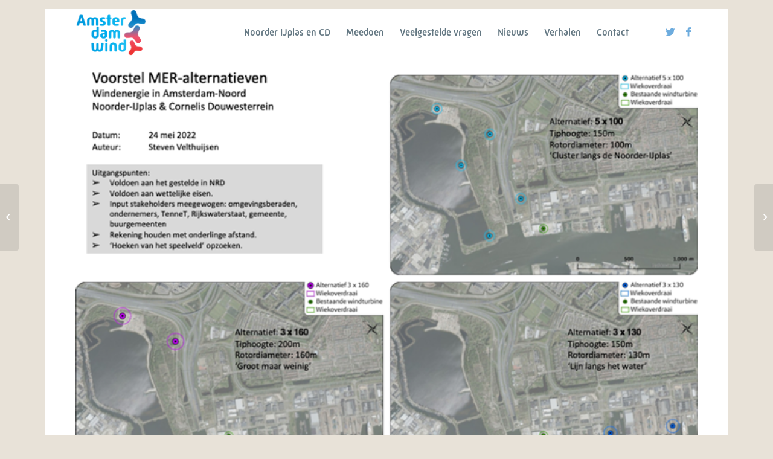

--- FILE ---
content_type: text/html; charset=UTF-8
request_url: https://amsterdam-wind.nl/eerste-deelonderzoeken-mer-gepubliceerd/
body_size: 15342
content:
<!DOCTYPE html>
<html lang="nl-NL" class="html_boxed responsive av-preloader-disabled  html_header_top html_logo_left html_main_nav_header html_menu_right html_custom html_header_sticky html_header_shrinking html_header_topbar_active html_mobile_menu_phone html_header_searchicon_disabled html_content_align_center html_header_unstick_top_disabled html_header_stretch_disabled html_minimal_header html_av-overlay-side html_av-overlay-side-classic html_av-submenu-noclone html_entry_id_2990 av-cookies-no-cookie-consent av-no-preview av-default-lightbox html_text_menu_active av-mobile-menu-switch-default">
<head>
<meta charset="UTF-8" />


<!-- mobile setting -->
<meta name="viewport" content="width=device-width, initial-scale=1">

<!-- Scripts/CSS and wp_head hook -->
<meta name='robots' content='index, follow, max-image-preview:large, max-snippet:-1, max-video-preview:-1' />

	<!-- This site is optimized with the Yoast SEO plugin v24.5 - https://yoast.com/wordpress/plugins/seo/ -->
	<title>Alle deelonderzoeken MER gepubliceerd: Geluid en gezondheid, Slagschaduw, Externe veiligheid, Landschap en Natuur en ecologie - Amsterdam Wind</title>
	<meta name="description" content="Afgelopen zomer deed onderzoeksbureau Bosch &amp; Van Rijn onderzoek in het kader van de milieueffectrapportage voor onze plannen voor windenergie in het Noorder IJplasgebied en het Cornelis Douwesterrein. Op basis van de voorlopige resultaten maakten wij al eerder een samenvatting van de hoofdstukken over Geluid en Slagschaduw. Op 28 september presenteerden wij de resultaten tijdens het vierde omgevingsberaad - en de volgende dag ook tijdens de informatieavond." />
	<link rel="canonical" href="http://amsterdam-wind.nl/eerste-deelonderzoeken-mer-gepubliceerd/" />
	<meta property="og:locale" content="nl_NL" />
	<meta property="og:type" content="article" />
	<meta property="og:title" content="Alle deelonderzoeken MER gepubliceerd: Geluid en gezondheid, Slagschaduw, Externe veiligheid, Landschap en Natuur en ecologie - Amsterdam Wind" />
	<meta property="og:description" content="Afgelopen zomer deed onderzoeksbureau Bosch &amp; Van Rijn onderzoek in het kader van de milieueffectrapportage voor onze plannen voor windenergie in het Noorder IJplasgebied en het Cornelis Douwesterrein. Op basis van de voorlopige resultaten maakten wij al eerder een samenvatting van de hoofdstukken over Geluid en Slagschaduw. Op 28 september presenteerden wij de resultaten tijdens het vierde omgevingsberaad - en de volgende dag ook tijdens de informatieavond." />
	<meta property="og:url" content="http://amsterdam-wind.nl/eerste-deelonderzoeken-mer-gepubliceerd/" />
	<meta property="og:site_name" content="Amsterdam Wind" />
	<meta property="article:publisher" content="http://facebook.com/amsterdamwind" />
	<meta property="article:published_time" content="2022-10-18T11:33:15+00:00" />
	<meta property="article:modified_time" content="2022-10-21T11:31:38+00:00" />
	<meta property="og:image" content="http://amsterdam-wind.nl/wp-content/uploads/2022/06/Afbeelding2-de-drie-alternatieven.png" />
	<meta property="og:image:width" content="643" />
	<meta property="og:image:height" content="437" />
	<meta property="og:image:type" content="image/png" />
	<meta name="author" content="Daphne Meijer" />
	<meta name="twitter:card" content="summary_large_image" />
	<meta name="twitter:creator" content="@020wind" />
	<meta name="twitter:site" content="@020wind" />
	<meta name="twitter:label1" content="Geschreven door" />
	<meta name="twitter:data1" content="Daphne Meijer" />
	<meta name="twitter:label2" content="Geschatte leestijd" />
	<meta name="twitter:data2" content="2 minuten" />
	<script type="application/ld+json" class="yoast-schema-graph">{"@context":"https://schema.org","@graph":[{"@type":"Article","@id":"http://amsterdam-wind.nl/eerste-deelonderzoeken-mer-gepubliceerd/#article","isPartOf":{"@id":"http://amsterdam-wind.nl/eerste-deelonderzoeken-mer-gepubliceerd/"},"author":{"name":"Daphne Meijer","@id":"https://amsterdam-wind.nl/#/schema/person/7560acc5bafbab78f120ac074b07121d"},"headline":"Alle deelonderzoeken MER gepubliceerd: Geluid en gezondheid, Slagschaduw, Externe veiligheid, Landschap en Natuur en ecologie","datePublished":"2022-10-18T11:33:15+00:00","dateModified":"2022-10-21T11:31:38+00:00","mainEntityOfPage":{"@id":"http://amsterdam-wind.nl/eerste-deelonderzoeken-mer-gepubliceerd/"},"wordCount":233,"publisher":{"@id":"https://amsterdam-wind.nl/#organization"},"image":{"@id":"http://amsterdam-wind.nl/eerste-deelonderzoeken-mer-gepubliceerd/#primaryimage"},"thumbnailUrl":"https://amsterdam-wind.nl/wp-content/uploads/2022/06/Afbeelding2-de-drie-alternatieven.png","keywords":["Bosch &amp; Van Rijn","Cornelis Douwesterrein","informatiemarkt","MER","Noorder IJplas","Omgevingsberaad","windturbines"],"articleSection":["Nieuws"],"inLanguage":"nl-NL"},{"@type":"WebPage","@id":"http://amsterdam-wind.nl/eerste-deelonderzoeken-mer-gepubliceerd/","url":"http://amsterdam-wind.nl/eerste-deelonderzoeken-mer-gepubliceerd/","name":"Alle deelonderzoeken MER gepubliceerd: Geluid en gezondheid, Slagschaduw, Externe veiligheid, Landschap en Natuur en ecologie - Amsterdam Wind","isPartOf":{"@id":"https://amsterdam-wind.nl/#website"},"primaryImageOfPage":{"@id":"http://amsterdam-wind.nl/eerste-deelonderzoeken-mer-gepubliceerd/#primaryimage"},"image":{"@id":"http://amsterdam-wind.nl/eerste-deelonderzoeken-mer-gepubliceerd/#primaryimage"},"thumbnailUrl":"https://amsterdam-wind.nl/wp-content/uploads/2022/06/Afbeelding2-de-drie-alternatieven.png","datePublished":"2022-10-18T11:33:15+00:00","dateModified":"2022-10-21T11:31:38+00:00","description":"Afgelopen zomer deed onderzoeksbureau Bosch & Van Rijn onderzoek in het kader van de milieueffectrapportage voor onze plannen voor windenergie in het Noorder IJplasgebied en het Cornelis Douwesterrein. Op basis van de voorlopige resultaten maakten wij al eerder een samenvatting van de hoofdstukken over Geluid en Slagschaduw. Op 28 september presenteerden wij de resultaten tijdens het vierde omgevingsberaad - en de volgende dag ook tijdens de informatieavond.","breadcrumb":{"@id":"http://amsterdam-wind.nl/eerste-deelonderzoeken-mer-gepubliceerd/#breadcrumb"},"inLanguage":"nl-NL","potentialAction":[{"@type":"ReadAction","target":["http://amsterdam-wind.nl/eerste-deelonderzoeken-mer-gepubliceerd/"]}]},{"@type":"ImageObject","inLanguage":"nl-NL","@id":"http://amsterdam-wind.nl/eerste-deelonderzoeken-mer-gepubliceerd/#primaryimage","url":"https://amsterdam-wind.nl/wp-content/uploads/2022/06/Afbeelding2-de-drie-alternatieven.png","contentUrl":"https://amsterdam-wind.nl/wp-content/uploads/2022/06/Afbeelding2-de-drie-alternatieven.png","width":643,"height":437},{"@type":"BreadcrumbList","@id":"http://amsterdam-wind.nl/eerste-deelonderzoeken-mer-gepubliceerd/#breadcrumb","itemListElement":[{"@type":"ListItem","position":1,"name":"Home","item":"http://amsterdam-wind.nl/"},{"@type":"ListItem","position":2,"name":"Alle deelonderzoeken MER gepubliceerd: Geluid en gezondheid, Slagschaduw, Externe veiligheid, Landschap en Natuur en ecologie"}]},{"@type":"WebSite","@id":"https://amsterdam-wind.nl/#website","url":"https://amsterdam-wind.nl/","name":"Amsterdam Wind","description":"Windmolens voor en door Amsterdammers","publisher":{"@id":"https://amsterdam-wind.nl/#organization"},"potentialAction":[{"@type":"SearchAction","target":{"@type":"EntryPoint","urlTemplate":"https://amsterdam-wind.nl/?s={search_term_string}"},"query-input":{"@type":"PropertyValueSpecification","valueRequired":true,"valueName":"search_term_string"}}],"inLanguage":"nl-NL"},{"@type":"Organization","@id":"https://amsterdam-wind.nl/#organization","name":"Amsterdam Wind","url":"https://amsterdam-wind.nl/","logo":{"@type":"ImageObject","inLanguage":"nl-NL","@id":"https://amsterdam-wind.nl/#/schema/logo/image/","url":"http://amsterdam-wind.nl/wp-content/uploads/2021/03/Amsterdam-Wind.png","contentUrl":"http://amsterdam-wind.nl/wp-content/uploads/2021/03/Amsterdam-Wind.png","width":1030,"height":662,"caption":"Amsterdam Wind"},"image":{"@id":"https://amsterdam-wind.nl/#/schema/logo/image/"},"sameAs":["http://facebook.com/amsterdamwind","https://x.com/020wind"]},{"@type":"Person","@id":"https://amsterdam-wind.nl/#/schema/person/7560acc5bafbab78f120ac074b07121d","name":"Daphne Meijer","url":"https://amsterdam-wind.nl/author/daphne/"}]}</script>
	<!-- / Yoast SEO plugin. -->


<link rel='dns-prefetch' href='//use.typekit.net' />
<link rel="alternate" type="application/rss+xml" title="Amsterdam Wind &raquo; feed" href="https://amsterdam-wind.nl/feed/" />
<link rel="alternate" type="application/rss+xml" title="Amsterdam Wind &raquo; reactiesfeed" href="https://amsterdam-wind.nl/comments/feed/" />
<link rel="alternate" type="application/rss+xml" title="Amsterdam Wind &raquo; Alle deelonderzoeken MER gepubliceerd: Geluid en gezondheid, Slagschaduw, Externe veiligheid, Landschap en Natuur en ecologie reactiesfeed" href="https://amsterdam-wind.nl/eerste-deelonderzoeken-mer-gepubliceerd/feed/" />
<script type="text/javascript">
/* <![CDATA[ */
window._wpemojiSettings = {"baseUrl":"https:\/\/s.w.org\/images\/core\/emoji\/15.0.3\/72x72\/","ext":".png","svgUrl":"https:\/\/s.w.org\/images\/core\/emoji\/15.0.3\/svg\/","svgExt":".svg","source":{"concatemoji":"https:\/\/amsterdam-wind.nl\/wp-includes\/js\/wp-emoji-release.min.js?ver=6.5.7"}};
/*! This file is auto-generated */
!function(i,n){var o,s,e;function c(e){try{var t={supportTests:e,timestamp:(new Date).valueOf()};sessionStorage.setItem(o,JSON.stringify(t))}catch(e){}}function p(e,t,n){e.clearRect(0,0,e.canvas.width,e.canvas.height),e.fillText(t,0,0);var t=new Uint32Array(e.getImageData(0,0,e.canvas.width,e.canvas.height).data),r=(e.clearRect(0,0,e.canvas.width,e.canvas.height),e.fillText(n,0,0),new Uint32Array(e.getImageData(0,0,e.canvas.width,e.canvas.height).data));return t.every(function(e,t){return e===r[t]})}function u(e,t,n){switch(t){case"flag":return n(e,"\ud83c\udff3\ufe0f\u200d\u26a7\ufe0f","\ud83c\udff3\ufe0f\u200b\u26a7\ufe0f")?!1:!n(e,"\ud83c\uddfa\ud83c\uddf3","\ud83c\uddfa\u200b\ud83c\uddf3")&&!n(e,"\ud83c\udff4\udb40\udc67\udb40\udc62\udb40\udc65\udb40\udc6e\udb40\udc67\udb40\udc7f","\ud83c\udff4\u200b\udb40\udc67\u200b\udb40\udc62\u200b\udb40\udc65\u200b\udb40\udc6e\u200b\udb40\udc67\u200b\udb40\udc7f");case"emoji":return!n(e,"\ud83d\udc26\u200d\u2b1b","\ud83d\udc26\u200b\u2b1b")}return!1}function f(e,t,n){var r="undefined"!=typeof WorkerGlobalScope&&self instanceof WorkerGlobalScope?new OffscreenCanvas(300,150):i.createElement("canvas"),a=r.getContext("2d",{willReadFrequently:!0}),o=(a.textBaseline="top",a.font="600 32px Arial",{});return e.forEach(function(e){o[e]=t(a,e,n)}),o}function t(e){var t=i.createElement("script");t.src=e,t.defer=!0,i.head.appendChild(t)}"undefined"!=typeof Promise&&(o="wpEmojiSettingsSupports",s=["flag","emoji"],n.supports={everything:!0,everythingExceptFlag:!0},e=new Promise(function(e){i.addEventListener("DOMContentLoaded",e,{once:!0})}),new Promise(function(t){var n=function(){try{var e=JSON.parse(sessionStorage.getItem(o));if("object"==typeof e&&"number"==typeof e.timestamp&&(new Date).valueOf()<e.timestamp+604800&&"object"==typeof e.supportTests)return e.supportTests}catch(e){}return null}();if(!n){if("undefined"!=typeof Worker&&"undefined"!=typeof OffscreenCanvas&&"undefined"!=typeof URL&&URL.createObjectURL&&"undefined"!=typeof Blob)try{var e="postMessage("+f.toString()+"("+[JSON.stringify(s),u.toString(),p.toString()].join(",")+"));",r=new Blob([e],{type:"text/javascript"}),a=new Worker(URL.createObjectURL(r),{name:"wpTestEmojiSupports"});return void(a.onmessage=function(e){c(n=e.data),a.terminate(),t(n)})}catch(e){}c(n=f(s,u,p))}t(n)}).then(function(e){for(var t in e)n.supports[t]=e[t],n.supports.everything=n.supports.everything&&n.supports[t],"flag"!==t&&(n.supports.everythingExceptFlag=n.supports.everythingExceptFlag&&n.supports[t]);n.supports.everythingExceptFlag=n.supports.everythingExceptFlag&&!n.supports.flag,n.DOMReady=!1,n.readyCallback=function(){n.DOMReady=!0}}).then(function(){return e}).then(function(){var e;n.supports.everything||(n.readyCallback(),(e=n.source||{}).concatemoji?t(e.concatemoji):e.wpemoji&&e.twemoji&&(t(e.twemoji),t(e.wpemoji)))}))}((window,document),window._wpemojiSettings);
/* ]]> */
</script>
<link rel='stylesheet' id='avia-grid-css' href='https://amsterdam-wind.nl/wp-content/themes/enfold/css/grid.css?ver=5.6.1' type='text/css' media='all' />
<link rel='stylesheet' id='avia-base-css' href='https://amsterdam-wind.nl/wp-content/themes/enfold/css/base.css?ver=5.6.1' type='text/css' media='all' />
<link rel='stylesheet' id='avia-layout-css' href='https://amsterdam-wind.nl/wp-content/themes/enfold/css/layout.css?ver=5.6.1' type='text/css' media='all' />
<link rel='stylesheet' id='avia-module-audioplayer-css' href='https://amsterdam-wind.nl/wp-content/themes/enfold/config-templatebuilder/avia-shortcodes/audio-player/audio-player.css?ver=5.6.1' type='text/css' media='all' />
<link rel='stylesheet' id='avia-module-blog-css' href='https://amsterdam-wind.nl/wp-content/themes/enfold/config-templatebuilder/avia-shortcodes/blog/blog.css?ver=5.6.1' type='text/css' media='all' />
<link rel='stylesheet' id='avia-module-postslider-css' href='https://amsterdam-wind.nl/wp-content/themes/enfold/config-templatebuilder/avia-shortcodes/postslider/postslider.css?ver=5.6.1' type='text/css' media='all' />
<link rel='stylesheet' id='avia-module-button-css' href='https://amsterdam-wind.nl/wp-content/themes/enfold/config-templatebuilder/avia-shortcodes/buttons/buttons.css?ver=5.6.1' type='text/css' media='all' />
<link rel='stylesheet' id='avia-module-buttonrow-css' href='https://amsterdam-wind.nl/wp-content/themes/enfold/config-templatebuilder/avia-shortcodes/buttonrow/buttonrow.css?ver=5.6.1' type='text/css' media='all' />
<link rel='stylesheet' id='avia-module-button-fullwidth-css' href='https://amsterdam-wind.nl/wp-content/themes/enfold/config-templatebuilder/avia-shortcodes/buttons_fullwidth/buttons_fullwidth.css?ver=5.6.1' type='text/css' media='all' />
<link rel='stylesheet' id='avia-module-catalogue-css' href='https://amsterdam-wind.nl/wp-content/themes/enfold/config-templatebuilder/avia-shortcodes/catalogue/catalogue.css?ver=5.6.1' type='text/css' media='all' />
<link rel='stylesheet' id='avia-module-comments-css' href='https://amsterdam-wind.nl/wp-content/themes/enfold/config-templatebuilder/avia-shortcodes/comments/comments.css?ver=5.6.1' type='text/css' media='all' />
<link rel='stylesheet' id='avia-module-contact-css' href='https://amsterdam-wind.nl/wp-content/themes/enfold/config-templatebuilder/avia-shortcodes/contact/contact.css?ver=5.6.1' type='text/css' media='all' />
<link rel='stylesheet' id='avia-module-slideshow-css' href='https://amsterdam-wind.nl/wp-content/themes/enfold/config-templatebuilder/avia-shortcodes/slideshow/slideshow.css?ver=5.6.1' type='text/css' media='all' />
<link rel='stylesheet' id='avia-module-slideshow-contentpartner-css' href='https://amsterdam-wind.nl/wp-content/themes/enfold/config-templatebuilder/avia-shortcodes/contentslider/contentslider.css?ver=5.6.1' type='text/css' media='all' />
<link rel='stylesheet' id='avia-module-countdown-css' href='https://amsterdam-wind.nl/wp-content/themes/enfold/config-templatebuilder/avia-shortcodes/countdown/countdown.css?ver=5.6.1' type='text/css' media='all' />
<link rel='stylesheet' id='avia-module-gallery-css' href='https://amsterdam-wind.nl/wp-content/themes/enfold/config-templatebuilder/avia-shortcodes/gallery/gallery.css?ver=5.6.1' type='text/css' media='all' />
<link rel='stylesheet' id='avia-module-gallery-hor-css' href='https://amsterdam-wind.nl/wp-content/themes/enfold/config-templatebuilder/avia-shortcodes/gallery_horizontal/gallery_horizontal.css?ver=5.6.1' type='text/css' media='all' />
<link rel='stylesheet' id='avia-module-maps-css' href='https://amsterdam-wind.nl/wp-content/themes/enfold/config-templatebuilder/avia-shortcodes/google_maps/google_maps.css?ver=5.6.1' type='text/css' media='all' />
<link rel='stylesheet' id='avia-module-gridrow-css' href='https://amsterdam-wind.nl/wp-content/themes/enfold/config-templatebuilder/avia-shortcodes/grid_row/grid_row.css?ver=5.6.1' type='text/css' media='all' />
<link rel='stylesheet' id='avia-module-heading-css' href='https://amsterdam-wind.nl/wp-content/themes/enfold/config-templatebuilder/avia-shortcodes/heading/heading.css?ver=5.6.1' type='text/css' media='all' />
<link rel='stylesheet' id='avia-module-rotator-css' href='https://amsterdam-wind.nl/wp-content/themes/enfold/config-templatebuilder/avia-shortcodes/headline_rotator/headline_rotator.css?ver=5.6.1' type='text/css' media='all' />
<link rel='stylesheet' id='avia-module-hr-css' href='https://amsterdam-wind.nl/wp-content/themes/enfold/config-templatebuilder/avia-shortcodes/hr/hr.css?ver=5.6.1' type='text/css' media='all' />
<link rel='stylesheet' id='avia-module-icon-css' href='https://amsterdam-wind.nl/wp-content/themes/enfold/config-templatebuilder/avia-shortcodes/icon/icon.css?ver=5.6.1' type='text/css' media='all' />
<link rel='stylesheet' id='avia-module-icon-circles-css' href='https://amsterdam-wind.nl/wp-content/themes/enfold/config-templatebuilder/avia-shortcodes/icon_circles/icon_circles.css?ver=5.6.1' type='text/css' media='all' />
<link rel='stylesheet' id='avia-module-iconbox-css' href='https://amsterdam-wind.nl/wp-content/themes/enfold/config-templatebuilder/avia-shortcodes/iconbox/iconbox.css?ver=5.6.1' type='text/css' media='all' />
<link rel='stylesheet' id='avia-module-icongrid-css' href='https://amsterdam-wind.nl/wp-content/themes/enfold/config-templatebuilder/avia-shortcodes/icongrid/icongrid.css?ver=5.6.1' type='text/css' media='all' />
<link rel='stylesheet' id='avia-module-iconlist-css' href='https://amsterdam-wind.nl/wp-content/themes/enfold/config-templatebuilder/avia-shortcodes/iconlist/iconlist.css?ver=5.6.1' type='text/css' media='all' />
<link rel='stylesheet' id='avia-module-image-css' href='https://amsterdam-wind.nl/wp-content/themes/enfold/config-templatebuilder/avia-shortcodes/image/image.css?ver=5.6.1' type='text/css' media='all' />
<link rel='stylesheet' id='avia-module-image-diff-css' href='https://amsterdam-wind.nl/wp-content/themes/enfold/config-templatebuilder/avia-shortcodes/image_diff/image_diff.css?ver=5.6.1' type='text/css' media='all' />
<link rel='stylesheet' id='avia-module-hotspot-css' href='https://amsterdam-wind.nl/wp-content/themes/enfold/config-templatebuilder/avia-shortcodes/image_hotspots/image_hotspots.css?ver=5.6.1' type='text/css' media='all' />
<link rel='stylesheet' id='avia-module-sc-lottie-animation-css' href='https://amsterdam-wind.nl/wp-content/themes/enfold/config-templatebuilder/avia-shortcodes/lottie_animation/lottie_animation.css?ver=5.6.1' type='text/css' media='all' />
<link rel='stylesheet' id='avia-module-magazine-css' href='https://amsterdam-wind.nl/wp-content/themes/enfold/config-templatebuilder/avia-shortcodes/magazine/magazine.css?ver=5.6.1' type='text/css' media='all' />
<link rel='stylesheet' id='avia-module-masonry-css' href='https://amsterdam-wind.nl/wp-content/themes/enfold/config-templatebuilder/avia-shortcodes/masonry_entries/masonry_entries.css?ver=5.6.1' type='text/css' media='all' />
<link rel='stylesheet' id='avia-siteloader-css' href='https://amsterdam-wind.nl/wp-content/themes/enfold/css/avia-snippet-site-preloader.css?ver=5.6.1' type='text/css' media='all' />
<link rel='stylesheet' id='avia-module-menu-css' href='https://amsterdam-wind.nl/wp-content/themes/enfold/config-templatebuilder/avia-shortcodes/menu/menu.css?ver=5.6.1' type='text/css' media='all' />
<link rel='stylesheet' id='avia-module-notification-css' href='https://amsterdam-wind.nl/wp-content/themes/enfold/config-templatebuilder/avia-shortcodes/notification/notification.css?ver=5.6.1' type='text/css' media='all' />
<link rel='stylesheet' id='avia-module-numbers-css' href='https://amsterdam-wind.nl/wp-content/themes/enfold/config-templatebuilder/avia-shortcodes/numbers/numbers.css?ver=5.6.1' type='text/css' media='all' />
<link rel='stylesheet' id='avia-module-portfolio-css' href='https://amsterdam-wind.nl/wp-content/themes/enfold/config-templatebuilder/avia-shortcodes/portfolio/portfolio.css?ver=5.6.1' type='text/css' media='all' />
<link rel='stylesheet' id='avia-module-post-metadata-css' href='https://amsterdam-wind.nl/wp-content/themes/enfold/config-templatebuilder/avia-shortcodes/post_metadata/post_metadata.css?ver=5.6.1' type='text/css' media='all' />
<link rel='stylesheet' id='avia-module-progress-bar-css' href='https://amsterdam-wind.nl/wp-content/themes/enfold/config-templatebuilder/avia-shortcodes/progressbar/progressbar.css?ver=5.6.1' type='text/css' media='all' />
<link rel='stylesheet' id='avia-module-promobox-css' href='https://amsterdam-wind.nl/wp-content/themes/enfold/config-templatebuilder/avia-shortcodes/promobox/promobox.css?ver=5.6.1' type='text/css' media='all' />
<link rel='stylesheet' id='avia-sc-search-css' href='https://amsterdam-wind.nl/wp-content/themes/enfold/config-templatebuilder/avia-shortcodes/search/search.css?ver=5.6.1' type='text/css' media='all' />
<link rel='stylesheet' id='avia-module-slideshow-accordion-css' href='https://amsterdam-wind.nl/wp-content/themes/enfold/config-templatebuilder/avia-shortcodes/slideshow_accordion/slideshow_accordion.css?ver=5.6.1' type='text/css' media='all' />
<link rel='stylesheet' id='avia-module-slideshow-feature-image-css' href='https://amsterdam-wind.nl/wp-content/themes/enfold/config-templatebuilder/avia-shortcodes/slideshow_feature_image/slideshow_feature_image.css?ver=5.6.1' type='text/css' media='all' />
<link rel='stylesheet' id='avia-module-slideshow-fullsize-css' href='https://amsterdam-wind.nl/wp-content/themes/enfold/config-templatebuilder/avia-shortcodes/slideshow_fullsize/slideshow_fullsize.css?ver=5.6.1' type='text/css' media='all' />
<link rel='stylesheet' id='avia-module-slideshow-fullscreen-css' href='https://amsterdam-wind.nl/wp-content/themes/enfold/config-templatebuilder/avia-shortcodes/slideshow_fullscreen/slideshow_fullscreen.css?ver=5.6.1' type='text/css' media='all' />
<link rel='stylesheet' id='avia-module-slideshow-ls-css' href='https://amsterdam-wind.nl/wp-content/themes/enfold/config-templatebuilder/avia-shortcodes/slideshow_layerslider/slideshow_layerslider.css?ver=5.6.1' type='text/css' media='all' />
<link rel='stylesheet' id='avia-module-social-css' href='https://amsterdam-wind.nl/wp-content/themes/enfold/config-templatebuilder/avia-shortcodes/social_share/social_share.css?ver=5.6.1' type='text/css' media='all' />
<link rel='stylesheet' id='avia-module-tabsection-css' href='https://amsterdam-wind.nl/wp-content/themes/enfold/config-templatebuilder/avia-shortcodes/tab_section/tab_section.css?ver=5.6.1' type='text/css' media='all' />
<link rel='stylesheet' id='avia-module-table-css' href='https://amsterdam-wind.nl/wp-content/themes/enfold/config-templatebuilder/avia-shortcodes/table/table.css?ver=5.6.1' type='text/css' media='all' />
<link rel='stylesheet' id='avia-module-tabs-css' href='https://amsterdam-wind.nl/wp-content/themes/enfold/config-templatebuilder/avia-shortcodes/tabs/tabs.css?ver=5.6.1' type='text/css' media='all' />
<link rel='stylesheet' id='avia-module-team-css' href='https://amsterdam-wind.nl/wp-content/themes/enfold/config-templatebuilder/avia-shortcodes/team/team.css?ver=5.6.1' type='text/css' media='all' />
<link rel='stylesheet' id='avia-module-testimonials-css' href='https://amsterdam-wind.nl/wp-content/themes/enfold/config-templatebuilder/avia-shortcodes/testimonials/testimonials.css?ver=5.6.1' type='text/css' media='all' />
<link rel='stylesheet' id='avia-module-timeline-css' href='https://amsterdam-wind.nl/wp-content/themes/enfold/config-templatebuilder/avia-shortcodes/timeline/timeline.css?ver=5.6.1' type='text/css' media='all' />
<link rel='stylesheet' id='avia-module-toggles-css' href='https://amsterdam-wind.nl/wp-content/themes/enfold/config-templatebuilder/avia-shortcodes/toggles/toggles.css?ver=5.6.1' type='text/css' media='all' />
<link rel='stylesheet' id='avia-module-video-css' href='https://amsterdam-wind.nl/wp-content/themes/enfold/config-templatebuilder/avia-shortcodes/video/video.css?ver=5.6.1' type='text/css' media='all' />
<style id='wp-emoji-styles-inline-css' type='text/css'>

	img.wp-smiley, img.emoji {
		display: inline !important;
		border: none !important;
		box-shadow: none !important;
		height: 1em !important;
		width: 1em !important;
		margin: 0 0.07em !important;
		vertical-align: -0.1em !important;
		background: none !important;
		padding: 0 !important;
	}
</style>
<link rel='stylesheet' id='wp-block-library-css' href='https://amsterdam-wind.nl/wp-includes/css/dist/block-library/style.min.css?ver=6.5.7' type='text/css' media='all' />
<style id='global-styles-inline-css' type='text/css'>
body{--wp--preset--color--black: #000000;--wp--preset--color--cyan-bluish-gray: #abb8c3;--wp--preset--color--white: #ffffff;--wp--preset--color--pale-pink: #f78da7;--wp--preset--color--vivid-red: #cf2e2e;--wp--preset--color--luminous-vivid-orange: #ff6900;--wp--preset--color--luminous-vivid-amber: #fcb900;--wp--preset--color--light-green-cyan: #7bdcb5;--wp--preset--color--vivid-green-cyan: #00d084;--wp--preset--color--pale-cyan-blue: #8ed1fc;--wp--preset--color--vivid-cyan-blue: #0693e3;--wp--preset--color--vivid-purple: #9b51e0;--wp--preset--color--metallic-red: #b02b2c;--wp--preset--color--maximum-yellow-red: #edae44;--wp--preset--color--yellow-sun: #eeee22;--wp--preset--color--palm-leaf: #83a846;--wp--preset--color--aero: #7bb0e7;--wp--preset--color--old-lavender: #745f7e;--wp--preset--color--steel-teal: #5f8789;--wp--preset--color--raspberry-pink: #d65799;--wp--preset--color--medium-turquoise: #4ecac2;--wp--preset--gradient--vivid-cyan-blue-to-vivid-purple: linear-gradient(135deg,rgba(6,147,227,1) 0%,rgb(155,81,224) 100%);--wp--preset--gradient--light-green-cyan-to-vivid-green-cyan: linear-gradient(135deg,rgb(122,220,180) 0%,rgb(0,208,130) 100%);--wp--preset--gradient--luminous-vivid-amber-to-luminous-vivid-orange: linear-gradient(135deg,rgba(252,185,0,1) 0%,rgba(255,105,0,1) 100%);--wp--preset--gradient--luminous-vivid-orange-to-vivid-red: linear-gradient(135deg,rgba(255,105,0,1) 0%,rgb(207,46,46) 100%);--wp--preset--gradient--very-light-gray-to-cyan-bluish-gray: linear-gradient(135deg,rgb(238,238,238) 0%,rgb(169,184,195) 100%);--wp--preset--gradient--cool-to-warm-spectrum: linear-gradient(135deg,rgb(74,234,220) 0%,rgb(151,120,209) 20%,rgb(207,42,186) 40%,rgb(238,44,130) 60%,rgb(251,105,98) 80%,rgb(254,248,76) 100%);--wp--preset--gradient--blush-light-purple: linear-gradient(135deg,rgb(255,206,236) 0%,rgb(152,150,240) 100%);--wp--preset--gradient--blush-bordeaux: linear-gradient(135deg,rgb(254,205,165) 0%,rgb(254,45,45) 50%,rgb(107,0,62) 100%);--wp--preset--gradient--luminous-dusk: linear-gradient(135deg,rgb(255,203,112) 0%,rgb(199,81,192) 50%,rgb(65,88,208) 100%);--wp--preset--gradient--pale-ocean: linear-gradient(135deg,rgb(255,245,203) 0%,rgb(182,227,212) 50%,rgb(51,167,181) 100%);--wp--preset--gradient--electric-grass: linear-gradient(135deg,rgb(202,248,128) 0%,rgb(113,206,126) 100%);--wp--preset--gradient--midnight: linear-gradient(135deg,rgb(2,3,129) 0%,rgb(40,116,252) 100%);--wp--preset--font-size--small: 1rem;--wp--preset--font-size--medium: 1.125rem;--wp--preset--font-size--large: 1.75rem;--wp--preset--font-size--x-large: clamp(1.75rem, 3vw, 2.25rem);--wp--preset--spacing--20: 0.44rem;--wp--preset--spacing--30: 0.67rem;--wp--preset--spacing--40: 1rem;--wp--preset--spacing--50: 1.5rem;--wp--preset--spacing--60: 2.25rem;--wp--preset--spacing--70: 3.38rem;--wp--preset--spacing--80: 5.06rem;--wp--preset--shadow--natural: 6px 6px 9px rgba(0, 0, 0, 0.2);--wp--preset--shadow--deep: 12px 12px 50px rgba(0, 0, 0, 0.4);--wp--preset--shadow--sharp: 6px 6px 0px rgba(0, 0, 0, 0.2);--wp--preset--shadow--outlined: 6px 6px 0px -3px rgba(255, 255, 255, 1), 6px 6px rgba(0, 0, 0, 1);--wp--preset--shadow--crisp: 6px 6px 0px rgba(0, 0, 0, 1);}body { margin: 0;--wp--style--global--content-size: 800px;--wp--style--global--wide-size: 1130px; }.wp-site-blocks > .alignleft { float: left; margin-right: 2em; }.wp-site-blocks > .alignright { float: right; margin-left: 2em; }.wp-site-blocks > .aligncenter { justify-content: center; margin-left: auto; margin-right: auto; }:where(.is-layout-flex){gap: 0.5em;}:where(.is-layout-grid){gap: 0.5em;}body .is-layout-flow > .alignleft{float: left;margin-inline-start: 0;margin-inline-end: 2em;}body .is-layout-flow > .alignright{float: right;margin-inline-start: 2em;margin-inline-end: 0;}body .is-layout-flow > .aligncenter{margin-left: auto !important;margin-right: auto !important;}body .is-layout-constrained > .alignleft{float: left;margin-inline-start: 0;margin-inline-end: 2em;}body .is-layout-constrained > .alignright{float: right;margin-inline-start: 2em;margin-inline-end: 0;}body .is-layout-constrained > .aligncenter{margin-left: auto !important;margin-right: auto !important;}body .is-layout-constrained > :where(:not(.alignleft):not(.alignright):not(.alignfull)){max-width: var(--wp--style--global--content-size);margin-left: auto !important;margin-right: auto !important;}body .is-layout-constrained > .alignwide{max-width: var(--wp--style--global--wide-size);}body .is-layout-flex{display: flex;}body .is-layout-flex{flex-wrap: wrap;align-items: center;}body .is-layout-flex > *{margin: 0;}body .is-layout-grid{display: grid;}body .is-layout-grid > *{margin: 0;}body{padding-top: 0px;padding-right: 0px;padding-bottom: 0px;padding-left: 0px;}a:where(:not(.wp-element-button)){text-decoration: underline;}.wp-element-button, .wp-block-button__link{background-color: #32373c;border-width: 0;color: #fff;font-family: inherit;font-size: inherit;line-height: inherit;padding: calc(0.667em + 2px) calc(1.333em + 2px);text-decoration: none;}.has-black-color{color: var(--wp--preset--color--black) !important;}.has-cyan-bluish-gray-color{color: var(--wp--preset--color--cyan-bluish-gray) !important;}.has-white-color{color: var(--wp--preset--color--white) !important;}.has-pale-pink-color{color: var(--wp--preset--color--pale-pink) !important;}.has-vivid-red-color{color: var(--wp--preset--color--vivid-red) !important;}.has-luminous-vivid-orange-color{color: var(--wp--preset--color--luminous-vivid-orange) !important;}.has-luminous-vivid-amber-color{color: var(--wp--preset--color--luminous-vivid-amber) !important;}.has-light-green-cyan-color{color: var(--wp--preset--color--light-green-cyan) !important;}.has-vivid-green-cyan-color{color: var(--wp--preset--color--vivid-green-cyan) !important;}.has-pale-cyan-blue-color{color: var(--wp--preset--color--pale-cyan-blue) !important;}.has-vivid-cyan-blue-color{color: var(--wp--preset--color--vivid-cyan-blue) !important;}.has-vivid-purple-color{color: var(--wp--preset--color--vivid-purple) !important;}.has-metallic-red-color{color: var(--wp--preset--color--metallic-red) !important;}.has-maximum-yellow-red-color{color: var(--wp--preset--color--maximum-yellow-red) !important;}.has-yellow-sun-color{color: var(--wp--preset--color--yellow-sun) !important;}.has-palm-leaf-color{color: var(--wp--preset--color--palm-leaf) !important;}.has-aero-color{color: var(--wp--preset--color--aero) !important;}.has-old-lavender-color{color: var(--wp--preset--color--old-lavender) !important;}.has-steel-teal-color{color: var(--wp--preset--color--steel-teal) !important;}.has-raspberry-pink-color{color: var(--wp--preset--color--raspberry-pink) !important;}.has-medium-turquoise-color{color: var(--wp--preset--color--medium-turquoise) !important;}.has-black-background-color{background-color: var(--wp--preset--color--black) !important;}.has-cyan-bluish-gray-background-color{background-color: var(--wp--preset--color--cyan-bluish-gray) !important;}.has-white-background-color{background-color: var(--wp--preset--color--white) !important;}.has-pale-pink-background-color{background-color: var(--wp--preset--color--pale-pink) !important;}.has-vivid-red-background-color{background-color: var(--wp--preset--color--vivid-red) !important;}.has-luminous-vivid-orange-background-color{background-color: var(--wp--preset--color--luminous-vivid-orange) !important;}.has-luminous-vivid-amber-background-color{background-color: var(--wp--preset--color--luminous-vivid-amber) !important;}.has-light-green-cyan-background-color{background-color: var(--wp--preset--color--light-green-cyan) !important;}.has-vivid-green-cyan-background-color{background-color: var(--wp--preset--color--vivid-green-cyan) !important;}.has-pale-cyan-blue-background-color{background-color: var(--wp--preset--color--pale-cyan-blue) !important;}.has-vivid-cyan-blue-background-color{background-color: var(--wp--preset--color--vivid-cyan-blue) !important;}.has-vivid-purple-background-color{background-color: var(--wp--preset--color--vivid-purple) !important;}.has-metallic-red-background-color{background-color: var(--wp--preset--color--metallic-red) !important;}.has-maximum-yellow-red-background-color{background-color: var(--wp--preset--color--maximum-yellow-red) !important;}.has-yellow-sun-background-color{background-color: var(--wp--preset--color--yellow-sun) !important;}.has-palm-leaf-background-color{background-color: var(--wp--preset--color--palm-leaf) !important;}.has-aero-background-color{background-color: var(--wp--preset--color--aero) !important;}.has-old-lavender-background-color{background-color: var(--wp--preset--color--old-lavender) !important;}.has-steel-teal-background-color{background-color: var(--wp--preset--color--steel-teal) !important;}.has-raspberry-pink-background-color{background-color: var(--wp--preset--color--raspberry-pink) !important;}.has-medium-turquoise-background-color{background-color: var(--wp--preset--color--medium-turquoise) !important;}.has-black-border-color{border-color: var(--wp--preset--color--black) !important;}.has-cyan-bluish-gray-border-color{border-color: var(--wp--preset--color--cyan-bluish-gray) !important;}.has-white-border-color{border-color: var(--wp--preset--color--white) !important;}.has-pale-pink-border-color{border-color: var(--wp--preset--color--pale-pink) !important;}.has-vivid-red-border-color{border-color: var(--wp--preset--color--vivid-red) !important;}.has-luminous-vivid-orange-border-color{border-color: var(--wp--preset--color--luminous-vivid-orange) !important;}.has-luminous-vivid-amber-border-color{border-color: var(--wp--preset--color--luminous-vivid-amber) !important;}.has-light-green-cyan-border-color{border-color: var(--wp--preset--color--light-green-cyan) !important;}.has-vivid-green-cyan-border-color{border-color: var(--wp--preset--color--vivid-green-cyan) !important;}.has-pale-cyan-blue-border-color{border-color: var(--wp--preset--color--pale-cyan-blue) !important;}.has-vivid-cyan-blue-border-color{border-color: var(--wp--preset--color--vivid-cyan-blue) !important;}.has-vivid-purple-border-color{border-color: var(--wp--preset--color--vivid-purple) !important;}.has-metallic-red-border-color{border-color: var(--wp--preset--color--metallic-red) !important;}.has-maximum-yellow-red-border-color{border-color: var(--wp--preset--color--maximum-yellow-red) !important;}.has-yellow-sun-border-color{border-color: var(--wp--preset--color--yellow-sun) !important;}.has-palm-leaf-border-color{border-color: var(--wp--preset--color--palm-leaf) !important;}.has-aero-border-color{border-color: var(--wp--preset--color--aero) !important;}.has-old-lavender-border-color{border-color: var(--wp--preset--color--old-lavender) !important;}.has-steel-teal-border-color{border-color: var(--wp--preset--color--steel-teal) !important;}.has-raspberry-pink-border-color{border-color: var(--wp--preset--color--raspberry-pink) !important;}.has-medium-turquoise-border-color{border-color: var(--wp--preset--color--medium-turquoise) !important;}.has-vivid-cyan-blue-to-vivid-purple-gradient-background{background: var(--wp--preset--gradient--vivid-cyan-blue-to-vivid-purple) !important;}.has-light-green-cyan-to-vivid-green-cyan-gradient-background{background: var(--wp--preset--gradient--light-green-cyan-to-vivid-green-cyan) !important;}.has-luminous-vivid-amber-to-luminous-vivid-orange-gradient-background{background: var(--wp--preset--gradient--luminous-vivid-amber-to-luminous-vivid-orange) !important;}.has-luminous-vivid-orange-to-vivid-red-gradient-background{background: var(--wp--preset--gradient--luminous-vivid-orange-to-vivid-red) !important;}.has-very-light-gray-to-cyan-bluish-gray-gradient-background{background: var(--wp--preset--gradient--very-light-gray-to-cyan-bluish-gray) !important;}.has-cool-to-warm-spectrum-gradient-background{background: var(--wp--preset--gradient--cool-to-warm-spectrum) !important;}.has-blush-light-purple-gradient-background{background: var(--wp--preset--gradient--blush-light-purple) !important;}.has-blush-bordeaux-gradient-background{background: var(--wp--preset--gradient--blush-bordeaux) !important;}.has-luminous-dusk-gradient-background{background: var(--wp--preset--gradient--luminous-dusk) !important;}.has-pale-ocean-gradient-background{background: var(--wp--preset--gradient--pale-ocean) !important;}.has-electric-grass-gradient-background{background: var(--wp--preset--gradient--electric-grass) !important;}.has-midnight-gradient-background{background: var(--wp--preset--gradient--midnight) !important;}.has-small-font-size{font-size: var(--wp--preset--font-size--small) !important;}.has-medium-font-size{font-size: var(--wp--preset--font-size--medium) !important;}.has-large-font-size{font-size: var(--wp--preset--font-size--large) !important;}.has-x-large-font-size{font-size: var(--wp--preset--font-size--x-large) !important;}
.wp-block-navigation a:where(:not(.wp-element-button)){color: inherit;}
:where(.wp-block-post-template.is-layout-flex){gap: 1.25em;}:where(.wp-block-post-template.is-layout-grid){gap: 1.25em;}
:where(.wp-block-columns.is-layout-flex){gap: 2em;}:where(.wp-block-columns.is-layout-grid){gap: 2em;}
.wp-block-pullquote{font-size: 1.5em;line-height: 1.6;}
</style>
<link rel='stylesheet' id='custom-typekit-css-css' href='https://use.typekit.net/rld2ksf.css?ver=2.1.1' type='text/css' media='all' />
<link rel='stylesheet' id='owl.carousel-css' href='https://amsterdam-wind.nl/wp-content/themes/AmWind/css/slick-theme.css?ver=6.5.7' type='text/css' media='all' />
<link rel='stylesheet' id='animate-css' href='https://amsterdam-wind.nl/wp-content/themes/AmWind/css/slick.css?ver=6.5.7' type='text/css' media='all' />
<link rel='stylesheet' id='custom.amwind.css-css' href='https://amsterdam-wind.nl/wp-content/themes/AmWind/css/custom.css?ver=0.1.3' type='text/css' media='all' />
<link rel='stylesheet' id='avia-scs-css' href='https://amsterdam-wind.nl/wp-content/themes/enfold/css/shortcodes.css?ver=5.6.1' type='text/css' media='all' />
<link rel='stylesheet' id='avia-fold-unfold-css' href='https://amsterdam-wind.nl/wp-content/themes/enfold/css/avia-snippet-fold-unfold.css?ver=5.6.1' type='text/css' media='all' />
<link rel='stylesheet' id='avia-popup-css-css' href='https://amsterdam-wind.nl/wp-content/themes/enfold/js/aviapopup/magnific-popup.min.css?ver=5.6.1' type='text/css' media='screen' />
<link rel='stylesheet' id='avia-lightbox-css' href='https://amsterdam-wind.nl/wp-content/themes/enfold/css/avia-snippet-lightbox.css?ver=5.6.1' type='text/css' media='screen' />
<link rel='stylesheet' id='avia-widget-css-css' href='https://amsterdam-wind.nl/wp-content/themes/enfold/css/avia-snippet-widget.css?ver=5.6.1' type='text/css' media='screen' />
<link rel='stylesheet' id='avia-dynamic-css' href='https://amsterdam-wind.nl/wp-content/uploads/dynamic_avia/amwind.css?ver=645a5d31a0792' type='text/css' media='all' />
<link rel='stylesheet' id='avia-custom-css' href='https://amsterdam-wind.nl/wp-content/themes/enfold/css/custom.css?ver=5.6.1' type='text/css' media='all' />
<link rel='stylesheet' id='avia-style-css' href='https://amsterdam-wind.nl/wp-content/themes/AmWind/style.css?ver=5.6.1' type='text/css' media='all' />
<script type="text/javascript" src="https://amsterdam-wind.nl/wp-includes/js/jquery/jquery.min.js?ver=3.7.1" id="jquery-core-js"></script>
<script type="text/javascript" src="https://amsterdam-wind.nl/wp-includes/js/jquery/jquery-migrate.min.js?ver=3.4.1" id="jquery-migrate-js"></script>
<script type="text/javascript" src="https://amsterdam-wind.nl/wp-content/themes/enfold/js/avia-js.js?ver=5.6.1" id="avia-js-js"></script>
<script type="text/javascript" src="https://amsterdam-wind.nl/wp-content/themes/enfold/js/avia-compat.js?ver=5.6.1" id="avia-compat-js"></script>
<link rel="https://api.w.org/" href="https://amsterdam-wind.nl/wp-json/" /><link rel="alternate" type="application/json" href="https://amsterdam-wind.nl/wp-json/wp/v2/posts/2990" /><link rel="EditURI" type="application/rsd+xml" title="RSD" href="https://amsterdam-wind.nl/xmlrpc.php?rsd" />
<meta name="generator" content="WordPress 6.5.7" />
<link rel='shortlink' href='https://amsterdam-wind.nl/?p=2990' />
<link rel="alternate" type="application/json+oembed" href="https://amsterdam-wind.nl/wp-json/oembed/1.0/embed?url=https%3A%2F%2Famsterdam-wind.nl%2Feerste-deelonderzoeken-mer-gepubliceerd%2F" />
<link rel="alternate" type="text/xml+oembed" href="https://amsterdam-wind.nl/wp-json/oembed/1.0/embed?url=https%3A%2F%2Famsterdam-wind.nl%2Feerste-deelonderzoeken-mer-gepubliceerd%2F&#038;format=xml" />
<script type="text/javascript">document.documentElement.className += " js";</script>
<link rel="profile" href="http://gmpg.org/xfn/11" />
<link rel="alternate" type="application/rss+xml" title="Amsterdam Wind RSS2 Feed" href="https://amsterdam-wind.nl/feed/" />
<link rel="pingback" href="https://amsterdam-wind.nl/xmlrpc.php" />

<style type='text/css' media='screen'>
 #top #header_main > .container, #top #header_main > .container .main_menu  .av-main-nav > li > a, #top #header_main #menu-item-shop .cart_dropdown_link{ height:80px; line-height: 80px; }
 .html_top_nav_header .av-logo-container{ height:80px;  }
 .html_header_top.html_header_sticky #top #wrap_all #main{ padding-top:108px; } 
</style>
<!--[if lt IE 9]><script src="https://amsterdam-wind.nl/wp-content/themes/enfold/js/html5shiv.js"></script><![endif]-->
<link rel="icon" href="http://amsterdam-wind.nl/wp-content/uploads/2021/03/fav.png" type="image/png">
<style type="text/css">
		@font-face {font-family: 'entypo-fontello'; font-weight: normal; font-style: normal; font-display: auto;
		src: url('https://amsterdam-wind.nl/wp-content/themes/enfold/config-templatebuilder/avia-template-builder/assets/fonts/entypo-fontello.woff2') format('woff2'),
		url('https://amsterdam-wind.nl/wp-content/themes/enfold/config-templatebuilder/avia-template-builder/assets/fonts/entypo-fontello.woff') format('woff'),
		url('https://amsterdam-wind.nl/wp-content/themes/enfold/config-templatebuilder/avia-template-builder/assets/fonts/entypo-fontello.ttf') format('truetype'),
		url('https://amsterdam-wind.nl/wp-content/themes/enfold/config-templatebuilder/avia-template-builder/assets/fonts/entypo-fontello.svg#entypo-fontello') format('svg'),
		url('https://amsterdam-wind.nl/wp-content/themes/enfold/config-templatebuilder/avia-template-builder/assets/fonts/entypo-fontello.eot'),
		url('https://amsterdam-wind.nl/wp-content/themes/enfold/config-templatebuilder/avia-template-builder/assets/fonts/entypo-fontello.eot?#iefix') format('embedded-opentype');
		} #top .avia-font-entypo-fontello, body .avia-font-entypo-fontello, html body [data-av_iconfont='entypo-fontello']:before{ font-family: 'entypo-fontello'; }
		
		@font-face {font-family: 'fontello'; font-weight: normal; font-style: normal; font-display: auto;
		src: url('https://amsterdam-wind.nl/wp-content/uploads/avia_fonts/fontello/fontello.woff2') format('woff2'),
		url('https://amsterdam-wind.nl/wp-content/uploads/avia_fonts/fontello/fontello.woff') format('woff'),
		url('https://amsterdam-wind.nl/wp-content/uploads/avia_fonts/fontello/fontello.ttf') format('truetype'),
		url('https://amsterdam-wind.nl/wp-content/uploads/avia_fonts/fontello/fontello.svg#fontello') format('svg'),
		url('https://amsterdam-wind.nl/wp-content/uploads/avia_fonts/fontello/fontello.eot'),
		url('https://amsterdam-wind.nl/wp-content/uploads/avia_fonts/fontello/fontello.eot?#iefix') format('embedded-opentype');
		} #top .avia-font-fontello, body .avia-font-fontello, html body [data-av_iconfont='fontello']:before{ font-family: 'fontello'; }
		</style>

<!--
Debugging Info for Theme support: 

Theme: Enfold
Version: 5.6.1
Installed: enfold
AviaFramework Version: 5.3
AviaBuilder Version: 5.3
aviaElementManager Version: 1.0.1
- - - - - - - - - - -
ChildTheme: AmWind
ChildTheme Version: 0.1.0
ChildTheme Installed: enfold

- - - - - - - - - - -
ML:3024-PU:35-PLA:14
WP:6.5.7
Compress: CSS:disabled - JS:disabled
Updates: disabled
PLAu:13
-->
</head>

<body id="top" class="post-template-default single single-post postid-2990 single-format-standard boxed rtl_columns av-curtain-numeric" itemscope="itemscope" itemtype="https://schema.org/WebPage" >

	
	<div id='wrap_all'>

	
<header id='header' class='all_colors header_color light_bg_color  av_header_top av_logo_left av_main_nav_header av_menu_right av_custom av_header_sticky av_header_shrinking av_header_stretch_disabled av_mobile_menu_phone av_header_searchicon_disabled av_header_unstick_top_disabled av_minimal_header av_bottom_nav_disabled  av_header_border_disabled' data-av_shrink_factor='50' role="banner" itemscope="itemscope" itemtype="https://schema.org/WPHeader" >

		<div id='header_meta' class='container_wrap container_wrap_meta  av_icon_active_main av_phone_active_right av_extra_header_active av_entry_id_2990'>

			      <div class='container'>
			      			      </div>
		</div>

		<div  id='header_main' class='container_wrap container_wrap_logo'>

        <div class='container av-logo-container'><div class='inner-container'><span class='logo avia-standard-logo'><a href='https://amsterdam-wind.nl/' class=''><img src="https://amsterdam-wind.nl/wp-content/uploads/2021/03/Amsterdam-Wind.png" height="100" width="300" alt='Amsterdam Wind' title='Amsterdam-Wind' /></a></span><nav class='main_menu' data-selectname='Selecteer een pagina'  role="navigation" itemscope="itemscope" itemtype="https://schema.org/SiteNavigationElement" ><div class="avia-menu av-main-nav-wrap av_menu_icon_beside"><ul role="menu" class="menu av-main-nav" id="avia-menu"><li role="menuitem" id="menu-item-1973" class="menu-item menu-item-type-post_type menu-item-object-page menu-item-top-level menu-item-top-level-1"><a href="https://amsterdam-wind.nl/noorder-ij-plas/" itemprop="url" tabindex="0"><span class="avia-bullet"></span><span class="avia-menu-text">Noorder IJplas en CD</span><span class="avia-menu-fx"><span class="avia-arrow-wrap"><span class="avia-arrow"></span></span></span></a></li>
<li role="menuitem" id="menu-item-1213" class="menu-item menu-item-type-post_type menu-item-object-page menu-item-top-level menu-item-top-level-2"><a href="https://amsterdam-wind.nl/meedoen/" itemprop="url" tabindex="0"><span class="avia-bullet"></span><span class="avia-menu-text">Meedoen</span><span class="avia-menu-fx"><span class="avia-arrow-wrap"><span class="avia-arrow"></span></span></span></a></li>
<li role="menuitem" id="menu-item-3380" class="menu-item menu-item-type-post_type menu-item-object-page menu-item-top-level menu-item-top-level-3"><a href="https://amsterdam-wind.nl/veelgestelde-vragen/" itemprop="url" tabindex="0"><span class="avia-bullet"></span><span class="avia-menu-text">Veelgestelde vragen</span><span class="avia-menu-fx"><span class="avia-arrow-wrap"><span class="avia-arrow"></span></span></span></a></li>
<li role="menuitem" id="menu-item-1763" class="menu-item menu-item-type-post_type menu-item-object-page menu-item-top-level menu-item-top-level-4"><a href="https://amsterdam-wind.nl/nieuws/" itemprop="url" tabindex="0"><span class="avia-bullet"></span><span class="avia-menu-text">Nieuws</span><span class="avia-menu-fx"><span class="avia-arrow-wrap"><span class="avia-arrow"></span></span></span></a></li>
<li role="menuitem" id="menu-item-2086" class="menu-item menu-item-type-post_type menu-item-object-page menu-item-top-level menu-item-top-level-5"><a href="https://amsterdam-wind.nl/verhalen/" itemprop="url" tabindex="0"><span class="avia-bullet"></span><span class="avia-menu-text">Verhalen</span><span class="avia-menu-fx"><span class="avia-arrow-wrap"><span class="avia-arrow"></span></span></span></a></li>
<li role="menuitem" id="menu-item-999" class="menu-item menu-item-type-post_type menu-item-object-page menu-item-top-level menu-item-top-level-6"><a href="https://amsterdam-wind.nl/contact/" itemprop="url" tabindex="0"><span class="avia-bullet"></span><span class="avia-menu-text">Contact</span><span class="avia-menu-fx"><span class="avia-arrow-wrap"><span class="avia-arrow"></span></span></span></a></li>
<li class="av-burger-menu-main menu-item-avia-special ">
	        			<a href="#" aria-label="Menu" aria-hidden="false">
							<span class="av-hamburger av-hamburger--spin av-js-hamburger">
								<span class="av-hamburger-box">
						          <span class="av-hamburger-inner"></span>
						          <strong>Menu</strong>
								</span>
							</span>
							<span class="avia_hidden_link_text">Menu</span>
						</a>
	        		   </li></ul></div><ul class='noLightbox social_bookmarks icon_count_2'><li class='social_bookmarks_twitter av-social-link-twitter social_icon_1'><a target="_blank" aria-label="Link naar Twitter" href='http://twitter.com/020wind' aria-hidden='false' data-av_icon='' data-av_iconfont='entypo-fontello' title='Twitter' rel="noopener"><span class='avia_hidden_link_text'>Twitter</span></a></li><li class='social_bookmarks_facebook av-social-link-facebook social_icon_2'><a target="_blank" aria-label="Link naar Facebook" href='http://facebook.com/amsterdamwind' aria-hidden='false' data-av_icon='' data-av_iconfont='entypo-fontello' title='Facebook' rel="noopener"><span class='avia_hidden_link_text'>Facebook</span></a></li></ul></nav></div> </div> 
		<!-- end container_wrap-->
		</div>
<div class="header_bg"></div>
<!-- end header -->
</header>

	<div id='main' class='all_colors' data-scroll-offset='78'>

	
		<div class='container_wrap container_wrap_first main_color fullsize'>

			<div class='container template-blog template-single-blog '>

				<main class='content units av-content-full alpha  av-blog-meta-author-disabled av-blog-meta-comments-disabled av-blog-meta-category-disabled av-blog-meta-html-info-disabled av-blog-meta-tag-disabled'  role="main" itemscope="itemscope" itemtype="https://schema.org/Blog" >

					<article class="post-entry post-entry-type-standard post-entry-2990 post-loop-1 post-parity-odd post-entry-last single-big with-slider post-2990 post type-post status-publish format-standard has-post-thumbnail hentry category-nieuws tag-bosch-van-rijn tag-cornelis-douwesterrein tag-informatiemarkt tag-mer tag-noorder-ijplas tag-omgevingsberaad tag-windturbines"  itemscope="itemscope" itemtype="https://schema.org/BlogPosting" itemprop="blogPost" ><div class="big-preview single-big"  itemprop="image" itemscope="itemscope" itemtype="https://schema.org/ImageObject" ><a href="https://amsterdam-wind.nl/wp-content/uploads/2022/06/Afbeelding2-de-drie-alternatieven.png"  title="klein Afbeelding2 de drie alternatieven" ><img width="643" height="423" src="https://amsterdam-wind.nl/wp-content/uploads/2022/06/Afbeelding2-de-drie-alternatieven-643x423.png" class="wp-image-2808 avia-img-lazy-loading-2808 attachment-entry_without_sidebar size-entry_without_sidebar wp-post-image" alt="" decoding="async" fetchpriority="high" /></a></div><div class="blog-meta"></div><div class='entry-content-wrapper clearfix standard-content'><header class="entry-content-header"><h1 class='post-title entry-title '  itemprop="headline" >Alle deelonderzoeken MER gepubliceerd: Geluid en gezondheid, Slagschaduw, Externe veiligheid, Landschap en Natuur en ecologie<span class="post-format-icon minor-meta"></span></h1><span class="post-meta-infos"><time class="date-container minor-meta updated"  itemprop="datePublished" datetime="2022-10-18T12:33:15+01:00" >18 oktober 2022</time></span></header><div class="entry-content"  itemprop="text" ><p>Afgelopen zomer deden zowel onderzoeksbureau Bosch &amp; Van Rijn als Bureau Waardenburg (voor het natuuronderzoek) onderzoek in het kader van de milieueffectrapportage voor onze plannen voor windenergie in het Noorder IJplasgebied en het Cornelis Douwesterrein. Op basis van de voorlopige resultaten maakten wij al eerder een samenvatting van de hoofdstukken over Geluid en Slagschaduw. Op 28 september presenteerden wij de resultaten tijdens het vierde omgevingsberaad &#8211; en de volgende dag ook tijdens de informatieavond.</p>
<p>Hierbij publiceren we de concept versies van de vijf deelonderzoeken, dat wil zeggen inclusief de onderzoeksmethode en alle cijfers. Deze onderwerpen zijn:</p>
<ul>
<li><a href="http://amsterdam-wind.nl/wp-content/uploads/2022/10/Slagschaduw-MER-Windturbines-Noorder-IJ-plas-Cornelis-Douwesterrein-v1.3-221007.pdf">Slagschaduw</a></li>
<li><a href="http://amsterdam-wind.nl/wp-content/uploads/2022/10/Deelonderzoek-Externe-veiligheid-onderdeel-van-MER-Windturbines-Noorder-IJ-plas-Cornelis-Douwesterrein-v0.4-221008.pdf">Externe veiligheid</a></li>
<li><a href="http://amsterdam-wind.nl/wp-content/uploads/2022/10/Akoestisch-onderzoek-Windturbines-NIJP-CDT-conceptversie-1.2-incl-bijlagen-DF.pdf">Geluid en gezondheid</a></li>
<li><a href="http://amsterdam-wind.nl/wp-content/uploads/2022/10/Deelonderzoek-Landschap-onderdeel-van-MER-Windturbines-NIJP-en-CDT_Landschappelijke-analyse-beoordeling_v0.4.pdf">Landschap</a></li>
<li><a href="http://amsterdam-wind.nl/wp-content/uploads/2022/10/21-0388-Natuurtoets-windturbines-Noorder-IJplas-Amsterdam-eindconcept-221021.pdf">Natuur en ecologie</a></li>
</ul>
<p>De deelonderzoeken voor de milieueffectrapportage van windpark Noorder IJ-plas en CD-terrein zijn als PDF te downloaden.</p>
<p>De bovenstaande deelonderzoeken vormen een belangrijk deel van de MER en brengen de milieueffecten van <a href="http://amsterdam-wind.nl/we-zetten-een-volgende-stap-hier-zijn-de-opstellingsalternatieven/">drie alternatieven</a> in beeld. De volledige tekst van de MER bevat naast deze deelonderzoeken, de inleiding en de conclusie ook de resultaten van &#8216;kleinere&#8217; onderzoeken, bijvoorbeeld naar energieopbrengst en archeologie.</p>
<p>Wanneer een keuze is gemaakt voor een voorkeursalternatief en deze afwijkt van een van de drie alternatieven, worden de bovenstaande onderzoeken nog één keer opnieuw gedaan specifiek voor het voorkeursalternatief. De laatste inzichten worden vervolgens verwerkt in de MER waarna deze wordt afgerond. De definitieve MER verschijnt ook weer op onze website.</p>
</div><footer class="entry-footer"><div class='av-social-sharing-box av-social-sharing-box-default av-social-sharing-box-fullwidth'><div class="av-share-box"><h5 class='av-share-link-description av-no-toc '>Deel dit stuk</h5><ul class="av-share-box-list noLightbox"><li class='av-share-link av-social-link-facebook' ><a target="_blank" aria-label="Delen op Facebook" href='https://www.facebook.com/sharer.php?u=https://amsterdam-wind.nl/eerste-deelonderzoeken-mer-gepubliceerd/&#038;t=Alle%20deelonderzoeken%20MER%20gepubliceerd%3A%20Geluid%20en%20gezondheid%2C%20Slagschaduw%2C%20Externe%20veiligheid%2C%20Landschap%20en%20Natuur%20en%20ecologie' aria-hidden='false' data-av_icon='' data-av_iconfont='entypo-fontello' title='' data-avia-related-tooltip='Delen op Facebook' rel="noopener"><span class='avia_hidden_link_text'>Delen op Facebook</span></a></li><li class='av-share-link av-social-link-twitter' ><a target="_blank" aria-label="Delen op Twitter" href='https://twitter.com/share?text=Alle%20deelonderzoeken%20MER%20gepubliceerd%3A%20Geluid%20en%20gezondheid%2C%20Slagschaduw%2C%20Externe%20veiligheid%2C%20Landschap%20en%20Natuur%20en%20ecologie&#038;url=https://amsterdam-wind.nl/?p=2990' aria-hidden='false' data-av_icon='' data-av_iconfont='entypo-fontello' title='' data-avia-related-tooltip='Delen op Twitter' rel="noopener"><span class='avia_hidden_link_text'>Delen op Twitter</span></a></li><li class='av-share-link av-social-link-whatsapp' ><a target="_blank" aria-label="Delen op WhatsApp" href='https://api.whatsapp.com/send?text=https://amsterdam-wind.nl/eerste-deelonderzoeken-mer-gepubliceerd/' aria-hidden='false' data-av_icon='' data-av_iconfont='entypo-fontello' title='' data-avia-related-tooltip='Delen op WhatsApp' rel="noopener"><span class='avia_hidden_link_text'>Delen op WhatsApp</span></a></li><li class='av-share-link av-social-link-mail' ><a  aria-label="Delen via e-mail" href='mailto:?subject=Alle%20deelonderzoeken%20MER%20gepubliceerd%3A%20Geluid%20en%20gezondheid%2C%20Slagschaduw%2C%20Externe%20veiligheid%2C%20Landschap%20en%20Natuur%20en%20ecologie&#038;body=https://amsterdam-wind.nl/eerste-deelonderzoeken-mer-gepubliceerd/' aria-hidden='false' data-av_icon='' data-av_iconfont='entypo-fontello' title='' data-avia-related-tooltip='Delen via e-mail'><span class='avia_hidden_link_text'>Delen via e-mail</span></a></li></ul></div></div></footer><div class='post_delimiter'></div></div><div class="post_author_timeline"></div><span class='hidden'>
				<span class='av-structured-data'  itemprop="image" itemscope="itemscope" itemtype="https://schema.org/ImageObject" >
						<span itemprop='url'>https://amsterdam-wind.nl/wp-content/uploads/2022/06/Afbeelding2-de-drie-alternatieven.png</span>
						<span itemprop='height'>437</span>
						<span itemprop='width'>643</span>
				</span>
				<span class='av-structured-data'  itemprop="publisher" itemtype="https://schema.org/Organization" itemscope="itemscope" >
						<span itemprop='name'>Daphne Meijer</span>
						<span itemprop='logo' itemscope itemtype='https://schema.org/ImageObject'>
							<span itemprop='url'>http://amsterdam-wind.nl/wp-content/uploads/2021/03/Amsterdam-Wind.png</span>
						</span>
				</span><span class='av-structured-data'  itemprop="author" itemscope="itemscope" itemtype="https://schema.org/Person" ><span itemprop='name'>Daphne Meijer</span></span><span class='av-structured-data'  itemprop="datePublished" datetime="2022-10-18T12:33:15+01:00" >2022-10-18 12:33:15</span><span class='av-structured-data'  itemprop="dateModified" itemtype="https://schema.org/dateModified" >2022-10-21 12:31:38</span><span class='av-structured-data'  itemprop="mainEntityOfPage" itemtype="https://schema.org/mainEntityOfPage" ><span itemprop='name'>Alle deelonderzoeken MER gepubliceerd: Geluid en gezondheid, Slagschaduw, Externe veiligheid, Landschap en Natuur en ecologie</span></span></span></article><div class='single-big'></div><div class='related_posts clearfix av-related-style-tooltip'><h5 class="related_title">Misschien ook iets voor u</h5><div class="related_entries_container"><div class='av_one_eighth no_margin  alpha relThumb relThumb1 relThumbOdd post-format-standard related_column'><a href='https://amsterdam-wind.nl/voorlopig-standpunt-college-b-w-adam-positief-advies-over-plannen-noorder-ijplas/' class='relThumWrap noLightbox' title='Voorlopig standpunt College B &#038; W A&#8217;dam: positief advies over plannen Noorder IJplas'><span class='related_image_wrap' data-avia-related-tooltip="Voorlopig standpunt College B &#038; W A&#8217;dam: positief advies over plannen Noorder IJplas"><img width="180" height="180" src="https://amsterdam-wind.nl/wp-content/uploads/2023/01/Ruigoord-turbine-kleiner-180x180.jpg" class="wp-image-3212 avia-img-lazy-loading-3212 attachment-square size-square wp-post-image" alt="" title="Ruigoord turbine kleiner" decoding="async" loading="lazy" /><span class='related-format-icon '><span class='related-format-icon-inner' aria-hidden='true' data-av_icon='' data-av_iconfont='entypo-fontello'></span></span></span><strong class="av-related-title">Voorlopig standpunt College B &#038; W A&#8217;dam: positief advies over plannen Noorder IJplas</strong></a></div><div class='av_one_eighth no_margin   relThumb relThumb2 relThumbEven post-format-standard related_column'><a href='https://amsterdam-wind.nl/de-vergunningsaanvraag-hoe-verloopt-het-proces/' class='relThumWrap noLightbox' title='Update van: De vergunningsaanvraag ligt bij de OD: hoe verloopt het proces?'><span class='related_image_wrap' data-avia-related-tooltip="Update van: De vergunningsaanvraag ligt bij de OD: hoe verloopt het proces?"><img width="180" height="180" src="https://amsterdam-wind.nl/wp-content/uploads/2023/06/Kaartje-omgevingsdienst-Noordzeekanaalgebied-180x180.jpg" class="wp-image-3421 avia-img-lazy-loading-3421 attachment-square size-square wp-post-image" alt="" title="Kaartje omgevingsdienst Noordzeekanaalgebied" decoding="async" loading="lazy" /><span class='related-format-icon '><span class='related-format-icon-inner' aria-hidden='true' data-av_icon='' data-av_iconfont='entypo-fontello'></span></span></span><strong class="av-related-title">Update van: De vergunningsaanvraag ligt bij de OD: hoe verloopt het proces?</strong></a></div><div class='av_one_eighth no_margin   relThumb relThumb3 relThumbOdd post-format-standard related_column'><a href='https://amsterdam-wind.nl/informatiemarkt-30-januari-2023-in-het-zonnehuis/' class='relThumWrap noLightbox' title='Informatieavond: 30 januari 2023 in het Zonnehuis'><span class='related_image_wrap' data-avia-related-tooltip="Informatieavond: 30 januari 2023 in het Zonnehuis"><img width="180" height="180" src="https://amsterdam-wind.nl/wp-content/uploads/2022/10/Zonnehuis-180x180.png" class="wp-image-2982 avia-img-lazy-loading-2982 attachment-square size-square wp-post-image" alt="" title="Zonnehuis" decoding="async" loading="lazy" /><span class='related-format-icon '><span class='related-format-icon-inner' aria-hidden='true' data-av_icon='' data-av_iconfont='entypo-fontello'></span></span></span><strong class="av-related-title">Informatieavond: 30 januari 2023 in het Zonnehuis</strong></a></div><div class='av_one_eighth no_margin   relThumb relThumb4 relThumbEven post-format-standard related_column'><a href='https://amsterdam-wind.nl/samenvatting-eerste-resultaten-mer-onderzoeken/' class='relThumWrap noLightbox' title='Samenvatting eerste resultaten MER onderzoeken'><span class='related_image_wrap' data-avia-related-tooltip="Samenvatting eerste resultaten MER onderzoeken"><img width="180" height="180" src="https://amsterdam-wind.nl/wp-content/uploads/2022/09/Schermafbeelding-2022-09-21-om-15.57.02-180x180.png" class="wp-image-2959 avia-img-lazy-loading-2959 attachment-square size-square wp-post-image" alt="" title="Visualisatie Sluispolderweg" decoding="async" loading="lazy" /><span class='related-format-icon '><span class='related-format-icon-inner' aria-hidden='true' data-av_icon='' data-av_iconfont='entypo-fontello'></span></span></span><strong class="av-related-title">Samenvatting eerste resultaten MER onderzoeken</strong></a></div><div class='av_one_eighth no_margin   relThumb relThumb5 relThumbOdd post-format-standard related_column'><a href='https://amsterdam-wind.nl/hier-is-het-vraag-en-antwoorddocument-van-het-tweede-omgevingsberaad/' class='relThumWrap noLightbox' title='Hier is het vraag- en antwoorddocument van het tweede omgevingsberaad'><span class='related_image_wrap' data-avia-related-tooltip="Hier is het vraag- en antwoorddocument van het tweede omgevingsberaad"><img width="180" height="180" src="https://amsterdam-wind.nl/wp-content/uploads/2022/01/illustratie-V-A-tweede-beraad-180x180.jpg" class="wp-image-2673 avia-img-lazy-loading-2673 attachment-square size-square wp-post-image" alt="" title="illustratie V &#038; A tweede beraad" decoding="async" loading="lazy" /><span class='related-format-icon '><span class='related-format-icon-inner' aria-hidden='true' data-av_icon='' data-av_iconfont='entypo-fontello'></span></span></span><strong class="av-related-title">Hier is het vraag- en antwoorddocument van het tweede omgevingsberaad</strong></a></div><div class='av_one_eighth no_margin   relThumb relThumb6 relThumbEven post-format-standard related_column'><a href='https://amsterdam-wind.nl/provincie-geen-referendum-en-geen-extra-eisen-meer-voor-windturbines/' class='relThumWrap noLightbox' title='Provincie: geen referendum en geen extra eisen meer voor windturbines'><span class='related_image_wrap' data-avia-related-tooltip="Provincie: geen referendum en geen extra eisen meer voor windturbines"><img width="180" height="180" src="https://amsterdam-wind.nl/wp-content/uploads/2022/05/Windmolens-bij-Marken-180x180.jpg" class="wp-image-2785 avia-img-lazy-loading-2785 attachment-square size-square wp-post-image" alt="Windmolens in Noord-Holland" title="Windmolens bij Marken, foto van Duurzaam Waterland" decoding="async" loading="lazy" /><small class='avia-copyright'>Duurzaam Waterland </small><span class='related-format-icon '><span class='related-format-icon-inner' aria-hidden='true' data-av_icon='' data-av_iconfont='entypo-fontello'></span></span></span><strong class="av-related-title">Provincie: geen referendum en geen extra eisen meer voor windturbines</strong></a></div><div class='av_one_eighth no_margin   relThumb relThumb7 relThumbOdd post-format-standard related_column'><a href='https://amsterdam-wind.nl/veel-belangstelling-voor-informatieavond-29-september/' class='relThumWrap noLightbox' title='Veel belangstelling voor informatieavond 29 september'><span class='related_image_wrap' data-avia-related-tooltip="Veel belangstelling voor informatieavond 29 september"><img width="180" height="180" src="https://amsterdam-wind.nl/wp-content/uploads/2022/10/Zonnehuis-180x180.png" class="wp-image-2982 avia-img-lazy-loading-2982 attachment-square size-square wp-post-image" alt="" title="Zonnehuis" decoding="async" loading="lazy" /><span class='related-format-icon '><span class='related-format-icon-inner' aria-hidden='true' data-av_icon='' data-av_iconfont='entypo-fontello'></span></span></span><strong class="av-related-title">Veel belangstelling voor informatieavond 29 september</strong></a></div><div class='av_one_eighth no_margin  omega relThumb relThumb8 relThumbEven post-format-standard related_column'><a href='https://amsterdam-wind.nl/wat-betekent-de-uitspraak-van-de-raad-van-state-voor-onze-plannen/' class='relThumWrap noLightbox' title='Wat betekent de uitspraak van de Raad van State voor onze plannen?'><span class='related_image_wrap' data-avia-related-tooltip="Wat betekent de uitspraak van de Raad van State voor onze plannen?"><img width="180" height="180" src="https://amsterdam-wind.nl/wp-content/uploads/2021/07/Logo-Raad-van-State-180x180.jpeg" class="wp-image-2441 avia-img-lazy-loading-2441 attachment-square size-square wp-post-image" alt="" title="Logo Raad van State" decoding="async" loading="lazy" /><span class='related-format-icon '><span class='related-format-icon-inner' aria-hidden='true' data-av_icon='' data-av_iconfont='entypo-fontello'></span></span></span><strong class="av-related-title">Wat betekent de uitspraak van de Raad van State voor onze plannen?</strong></a></div></div></div>


<div class='comment-entry post-entry'>


</div>

				<!--end content-->
				</main>

				
			</div><!--end container-->

		</div><!-- close default .container_wrap element -->

				<div class='container_wrap footer_color' id='footer'>

					<div class='container'>

						<div class='flex_column av_one_third  first el_before_av_one_third'><section id="text-2" class="widget clearfix widget_text">			<div class="textwidget"><p>Heb je vragen over windmolens?<br />
Of over windmolens in Amsterdam?<br />
Ga dan naar <a href="http://amsterdam-wind.nl/over-ons/veelgestelde-vragen/">veelgestelde vragen</a>.</p>
</div>
		<span class="seperator extralight-border"></span></section></div><div class='flex_column av_one_third  el_after_av_one_third el_before_av_one_third '><section id="text-3" class="widget clearfix widget_text"><h3 class="widgettitle">Contact</h3>			<div class="textwidget">
<style type="text/css" data-created_by="avia_inline_auto" id="style-css-av-av_font_icon-ea6669f054390a35d88333635a08c107">
.av_font_icon.av-av_font_icon-ea6669f054390a35d88333635a08c107 .av-icon-char{
font-size:40px;
line-height:40px;
}
</style>
<span  class='av_font_icon av-av_font_icon-ea6669f054390a35d88333635a08c107 avia_animate_when_visible av-icon-style- avia-icon-pos-left av-no-color avia-icon-animate'><a href='mailto:info@amsterdam-wind.nl'  class='av-icon-char' aria-hidden='true' data-av_icon='' data-av_iconfont='entypo-fontello' ></a></span>
</div>
		<span class="seperator extralight-border"></span></section></div><div class='flex_column av_one_third  el_after_av_one_third el_before_av_one_third '><section id="text-4" class="widget clearfix widget_text">			<div class="textwidget"></div>
		<span class="seperator extralight-border"></span></section></div>
					</div>

				<!-- ####### END FOOTER CONTAINER ####### -->
				</div>

	

	
				<footer class='container_wrap socket_color' id='socket'  role="contentinfo" itemscope="itemscope" itemtype="https://schema.org/WPFooter" >
                    <div class='container'>

                        <span class='copyright'>Copyleft: Amsterdam Wind </span>

                        <ul class='noLightbox social_bookmarks icon_count_2'><li class='social_bookmarks_twitter av-social-link-twitter social_icon_1'><a target="_blank" aria-label="Link naar Twitter" href='http://twitter.com/020wind' aria-hidden='false' data-av_icon='' data-av_iconfont='entypo-fontello' title='Twitter' rel="noopener"><span class='avia_hidden_link_text'>Twitter</span></a></li><li class='social_bookmarks_facebook av-social-link-facebook social_icon_2'><a target="_blank" aria-label="Link naar Facebook" href='http://facebook.com/amsterdamwind' aria-hidden='false' data-av_icon='' data-av_iconfont='entypo-fontello' title='Facebook' rel="noopener"><span class='avia_hidden_link_text'>Facebook</span></a></li></ul>
                    </div>

	            <!-- ####### END SOCKET CONTAINER ####### -->
				</footer>


					<!-- end main -->
		</div>

		<a class='avia-post-nav avia-post-prev with-image' href='https://amsterdam-wind.nl/veel-belangstelling-voor-informatieavond-29-september/' ><span class="label iconfont" aria-hidden='true' data-av_icon='' data-av_iconfont='entypo-fontello'></span><span class="entry-info-wrap"><span class="entry-info"><span class='entry-title'>Veel belangstelling voor informatieavond 29 september</span><span class='entry-image'><img width="80" height="80" src="https://amsterdam-wind.nl/wp-content/uploads/2022/10/Zonnehuis-80x80.png" class="wp-image-2982 avia-img-lazy-loading-2982 attachment-thumbnail size-thumbnail wp-post-image" alt="" decoding="async" loading="lazy" /></span></span></span></a><a class='avia-post-nav avia-post-next with-image' href='https://amsterdam-wind.nl/raadsinformatiebrief-wethouder-pels-windmolens-vooralsnog-haalbaar/' ><span class="label iconfont" aria-hidden='true' data-av_icon='' data-av_iconfont='entypo-fontello'></span><span class="entry-info-wrap"><span class="entry-info"><span class='entry-image'><img width="80" height="80" src="https://amsterdam-wind.nl/wp-content/uploads/2022/10/Artikel-Parool-Windmolens-lijken-haalbaar-80x80.jpeg" class="wp-image-3038 avia-img-lazy-loading-3038 attachment-thumbnail size-thumbnail wp-post-image" alt="" decoding="async" loading="lazy" /></span><span class='entry-title'>Raadsinformatiebrief wethouder Pels: &#8220;Windmolens vooralsnog haalbaar&...</span></span></span></a><!-- end wrap_all --></div>

<a href='#top' title='Scroll naar bovenzijde' id='scroll-top-link' aria-hidden='true' data-av_icon='' data-av_iconfont='entypo-fontello'><span class="avia_hidden_link_text">Scroll naar bovenzijde</span></a>

<div id="fb-root"></div>


 <script type='text/javascript'>
 /* <![CDATA[ */  
var avia_framework_globals = avia_framework_globals || {};
    avia_framework_globals.frameworkUrl = 'https://amsterdam-wind.nl/wp-content/themes/enfold/framework/';
    avia_framework_globals.installedAt = 'https://amsterdam-wind.nl/wp-content/themes/enfold/';
    avia_framework_globals.ajaxurl = 'https://amsterdam-wind.nl/wp-admin/admin-ajax.php';
/* ]]> */ 
</script>
 
 <link rel='stylesheet' id='so-css-enfold-css' href='https://amsterdam-wind.nl/wp-content/uploads/so-css/so-css-enfold.css?ver=1655817664' type='text/css' media='all' />
<script type="text/javascript" src="https://amsterdam-wind.nl/wp-content/themes/enfold/js/waypoints/waypoints.min.js?ver=5.6.1" id="avia-waypoints-js"></script>
<script type="text/javascript" src="https://amsterdam-wind.nl/wp-content/themes/enfold/js/avia.js?ver=5.6.1" id="avia-default-js"></script>
<script type="text/javascript" src="https://amsterdam-wind.nl/wp-content/themes/enfold/js/shortcodes.js?ver=5.6.1" id="avia-shortcodes-js"></script>
<script type="text/javascript" src="https://amsterdam-wind.nl/wp-content/themes/enfold/config-templatebuilder/avia-shortcodes/audio-player/audio-player.js?ver=5.6.1" id="avia-module-audioplayer-js"></script>
<script type="text/javascript" src="https://amsterdam-wind.nl/wp-content/themes/enfold/config-templatebuilder/avia-shortcodes/chart/chart-js.min.js?ver=5.6.1" id="avia-module-chart-js-js"></script>
<script type="text/javascript" src="https://amsterdam-wind.nl/wp-content/themes/enfold/config-templatebuilder/avia-shortcodes/chart/chart.js?ver=5.6.1" id="avia-module-chart-js"></script>
<script type="text/javascript" src="https://amsterdam-wind.nl/wp-content/themes/enfold/config-templatebuilder/avia-shortcodes/contact/contact.js?ver=5.6.1" id="avia-module-contact-js"></script>
<script type="text/javascript" src="https://amsterdam-wind.nl/wp-content/themes/enfold/config-templatebuilder/avia-shortcodes/slideshow/slideshow.js?ver=5.6.1" id="avia-module-slideshow-js"></script>
<script type="text/javascript" src="https://amsterdam-wind.nl/wp-content/themes/enfold/config-templatebuilder/avia-shortcodes/countdown/countdown.js?ver=5.6.1" id="avia-module-countdown-js"></script>
<script type="text/javascript" src="https://amsterdam-wind.nl/wp-content/themes/enfold/config-templatebuilder/avia-shortcodes/gallery/gallery.js?ver=5.6.1" id="avia-module-gallery-js"></script>
<script type="text/javascript" src="https://amsterdam-wind.nl/wp-content/themes/enfold/config-templatebuilder/avia-shortcodes/gallery_horizontal/gallery_horizontal.js?ver=5.6.1" id="avia-module-gallery-hor-js"></script>
<script type="text/javascript" src="https://amsterdam-wind.nl/wp-content/themes/enfold/config-templatebuilder/avia-shortcodes/headline_rotator/headline_rotator.js?ver=5.6.1" id="avia-module-rotator-js"></script>
<script type="text/javascript" src="https://amsterdam-wind.nl/wp-content/themes/enfold/config-templatebuilder/avia-shortcodes/icon_circles/icon_circles.js?ver=5.6.1" id="avia-module-icon-circles-js"></script>
<script type="text/javascript" src="https://amsterdam-wind.nl/wp-content/themes/enfold/config-templatebuilder/avia-shortcodes/icongrid/icongrid.js?ver=5.6.1" id="avia-module-icongrid-js"></script>
<script type="text/javascript" src="https://amsterdam-wind.nl/wp-content/themes/enfold/config-templatebuilder/avia-shortcodes/iconlist/iconlist.js?ver=5.6.1" id="avia-module-iconlist-js"></script>
<script type="text/javascript" src="https://amsterdam-wind.nl/wp-includes/js/underscore.min.js?ver=1.13.4" id="underscore-js"></script>
<script type="text/javascript" src="https://amsterdam-wind.nl/wp-content/themes/enfold/config-templatebuilder/avia-shortcodes/image_diff/image_diff.js?ver=5.6.1" id="avia-module-image-diff-js"></script>
<script type="text/javascript" src="https://amsterdam-wind.nl/wp-content/themes/enfold/config-templatebuilder/avia-shortcodes/image_hotspots/image_hotspots.js?ver=5.6.1" id="avia-module-hotspot-js"></script>
<script type="text/javascript" src="https://amsterdam-wind.nl/wp-content/themes/enfold/config-templatebuilder/avia-shortcodes/lottie_animation/lottie_animation.js?ver=5.6.1" id="avia-module-sc-lottie-animation-js"></script>
<script type="text/javascript" src="https://amsterdam-wind.nl/wp-content/themes/enfold/config-templatebuilder/avia-shortcodes/magazine/magazine.js?ver=5.6.1" id="avia-module-magazine-js"></script>
<script type="text/javascript" src="https://amsterdam-wind.nl/wp-content/themes/enfold/config-templatebuilder/avia-shortcodes/portfolio/isotope.min.js?ver=5.6.1" id="avia-module-isotope-js"></script>
<script type="text/javascript" src="https://amsterdam-wind.nl/wp-content/themes/enfold/config-templatebuilder/avia-shortcodes/masonry_entries/masonry_entries.js?ver=5.6.1" id="avia-module-masonry-js"></script>
<script type="text/javascript" src="https://amsterdam-wind.nl/wp-content/themes/enfold/config-templatebuilder/avia-shortcodes/menu/menu.js?ver=5.6.1" id="avia-module-menu-js"></script>
<script type="text/javascript" src="https://amsterdam-wind.nl/wp-content/themes/enfold/config-templatebuilder/avia-shortcodes/notification/notification.js?ver=5.6.1" id="avia-module-notification-js"></script>
<script type="text/javascript" src="https://amsterdam-wind.nl/wp-content/themes/enfold/config-templatebuilder/avia-shortcodes/numbers/numbers.js?ver=5.6.1" id="avia-module-numbers-js"></script>
<script type="text/javascript" src="https://amsterdam-wind.nl/wp-content/themes/enfold/config-templatebuilder/avia-shortcodes/portfolio/portfolio.js?ver=5.6.1" id="avia-module-portfolio-js"></script>
<script type="text/javascript" src="https://amsterdam-wind.nl/wp-content/themes/enfold/config-templatebuilder/avia-shortcodes/progressbar/progressbar.js?ver=5.6.1" id="avia-module-progress-bar-js"></script>
<script type="text/javascript" src="https://amsterdam-wind.nl/wp-content/themes/enfold/config-templatebuilder/avia-shortcodes/slideshow/slideshow-video.js?ver=5.6.1" id="avia-module-slideshow-video-js"></script>
<script type="text/javascript" src="https://amsterdam-wind.nl/wp-content/themes/enfold/config-templatebuilder/avia-shortcodes/slideshow_accordion/slideshow_accordion.js?ver=5.6.1" id="avia-module-slideshow-accordion-js"></script>
<script type="text/javascript" src="https://amsterdam-wind.nl/wp-content/themes/enfold/config-templatebuilder/avia-shortcodes/slideshow_fullscreen/slideshow_fullscreen.js?ver=5.6.1" id="avia-module-slideshow-fullscreen-js"></script>
<script type="text/javascript" src="https://amsterdam-wind.nl/wp-content/themes/enfold/config-templatebuilder/avia-shortcodes/slideshow_layerslider/slideshow_layerslider.js?ver=5.6.1" id="avia-module-slideshow-ls-js"></script>
<script type="text/javascript" src="https://amsterdam-wind.nl/wp-content/themes/enfold/config-templatebuilder/avia-shortcodes/tab_section/tab_section.js?ver=5.6.1" id="avia-module-tabsection-js"></script>
<script type="text/javascript" src="https://amsterdam-wind.nl/wp-content/themes/enfold/config-templatebuilder/avia-shortcodes/tabs/tabs.js?ver=5.6.1" id="avia-module-tabs-js"></script>
<script type="text/javascript" src="https://amsterdam-wind.nl/wp-content/themes/enfold/config-templatebuilder/avia-shortcodes/testimonials/testimonials.js?ver=5.6.1" id="avia-module-testimonials-js"></script>
<script type="text/javascript" src="https://amsterdam-wind.nl/wp-content/themes/enfold/config-templatebuilder/avia-shortcodes/timeline/timeline.js?ver=5.6.1" id="avia-module-timeline-js"></script>
<script type="text/javascript" src="https://amsterdam-wind.nl/wp-content/themes/enfold/config-templatebuilder/avia-shortcodes/toggles/toggles.js?ver=5.6.1" id="avia-module-toggles-js"></script>
<script type="text/javascript" src="https://amsterdam-wind.nl/wp-content/themes/enfold/config-templatebuilder/avia-shortcodes/video/video.js?ver=5.6.1" id="avia-module-video-js"></script>
<script type="text/javascript" src="https://amsterdam-wind.nl/wp-content/themes/AmWind/js/slick.js?ver=0.1" id="jquery.mousewheel-js"></script>
<script type="text/javascript" src="https://amsterdam-wind.nl/wp-content/themes/AmWind/js/custom.script.js?ver=0.1.3" id="custom-js"></script>
<script type="text/javascript" src="https://amsterdam-wind.nl/wp-content/themes/enfold/js/avia-snippet-hamburger-menu.js?ver=5.6.1" id="avia-hamburger-menu-js"></script>
<script type="text/javascript" src="https://amsterdam-wind.nl/wp-content/themes/enfold/js/avia-snippet-parallax.js?ver=5.6.1" id="avia-parallax-support-js"></script>
<script type="text/javascript" src="https://amsterdam-wind.nl/wp-content/themes/enfold/js/avia-snippet-fold-unfold.js?ver=5.6.1" id="avia-fold-unfold-js"></script>
<script type="text/javascript" src="https://amsterdam-wind.nl/wp-content/themes/enfold/js/aviapopup/jquery.magnific-popup.min.js?ver=5.6.1" id="avia-popup-js-js"></script>
<script type="text/javascript" src="https://amsterdam-wind.nl/wp-content/themes/enfold/js/avia-snippet-lightbox.js?ver=5.6.1" id="avia-lightbox-activation-js"></script>
<script type="text/javascript" src="https://amsterdam-wind.nl/wp-content/themes/enfold/js/avia-snippet-sticky-header.js?ver=5.6.1" id="avia-sticky-header-js"></script>
<script type="text/javascript" src="https://amsterdam-wind.nl/wp-content/themes/enfold/js/avia-snippet-widget.js?ver=5.6.1" id="avia-widget-js-js"></script>
<script type="text/javascript" src="https://amsterdam-wind.nl/wp-content/themes/enfold/config-lottie-animations/assets/lottie-player/dotlottie-player.js?ver=5.6.1" id="avia-dotlottie-script-js"></script>

<script type='text/javascript'>

	(function($) {

			/*	check if google analytics tracking is disabled by user setting via cookie - or user must opt in.	*/

			var analytics_code = "<script>\n  (function(i,s,o,g,r,a,m){i['GoogleAnalyticsObject']=r;i[r]=i[r]||function(){\n  (i[r].q=i[r].q||[]).push(arguments)},i[r].l=1*new Date();a=s.createElement(o),\n  m=s.getElementsByTagName(o)[0];a.async=1;a.src=g;m.parentNode.insertBefore(a,m)\n  })(window,document,'script','\/\/www.google-analytics.com\/analytics.js','ga');\n\n  ga('create', 'UA-70818863-1', 'auto');\n  ga('send', 'pageview');\n\n<\/script>".replace(/\"/g, '"' );
			var html = document.getElementsByTagName('html')[0];

			$('html').on( 'avia-cookie-settings-changed', function(e)
			{
					var cookie_check = html.className.indexOf('av-cookies-needs-opt-in') >= 0 || html.className.indexOf('av-cookies-can-opt-out') >= 0;
					var allow_continue = true;
					var silent_accept_cookie = html.className.indexOf('av-cookies-user-silent-accept') >= 0;
					var script_loaded = $( 'script.google_analytics_scripts' );

					if( cookie_check && ! silent_accept_cookie )
					{
						if( ! document.cookie.match(/aviaCookieConsent/) || html.className.indexOf('av-cookies-session-refused') >= 0 )
						{
							allow_continue = false;
						}
						else
						{
							if( ! document.cookie.match(/aviaPrivacyRefuseCookiesHideBar/) )
							{
								allow_continue = false;
							}
							else if( ! document.cookie.match(/aviaPrivacyEssentialCookiesEnabled/) )
							{
								allow_continue = false;
							}
							else if( document.cookie.match(/aviaPrivacyGoogleTrackingDisabled/) )
							{
								allow_continue = false;
							}
						}
					}

					if( ! allow_continue )
					{
//						window['ga-disable-UA-70818863-1'] = true;
						if( script_loaded.length > 0 )
						{
							script_loaded.remove();
						}
					}
					else
					{
						if( script_loaded.length == 0 )
						{
							$('head').append( analytics_code );
						}
					}
			});

			$('html').trigger( 'avia-cookie-settings-changed' );

	})( jQuery );

</script></body>
</html>


<!-- Page cached by LiteSpeed Cache 6.5.4 on 2026-01-20 06:33:18 -->

--- FILE ---
content_type: text/css;charset=utf-8
request_url: https://use.typekit.net/rld2ksf.css?ver=2.1.1
body_size: 604
content:
/*
 * The Typekit service used to deliver this font or fonts for use on websites
 * is provided by Adobe and is subject to these Terms of Use
 * http://www.adobe.com/products/eulas/tou_typekit. For font license
 * information, see the list below.
 *
 * mic-32-new-rounded-web:
 *   - http://typekit.com/eulas/000000000000000077359c5f
 *   - http://typekit.com/eulas/000000000000000077359c66
 *   - http://typekit.com/eulas/000000000000000077359c6a
 *   - http://typekit.com/eulas/000000000000000077359c6f
 *   - http://typekit.com/eulas/000000000000000077359c8b
 *   - http://typekit.com/eulas/000000000000000077359c83
 *
 * © 2009-2026 Adobe Systems Incorporated. All Rights Reserved.
 */
/*{"last_published":"2021-03-29 07:24:09 UTC"}*/

@import url("https://p.typekit.net/p.css?s=1&k=rld2ksf&ht=tk&f=14429.14431.14432.14433.14435.14436&a=5352460&app=typekit&e=css");

@font-face {
font-family:"mic-32-new-rounded-web";
src:url("https://use.typekit.net/af/cc2574/000000000000000077359c5f/30/l?primer=7cdcb44be4a7db8877ffa5c0007b8dd865b3bbc383831fe2ea177f62257a9191&fvd=n7&v=3") format("woff2"),url("https://use.typekit.net/af/cc2574/000000000000000077359c5f/30/d?primer=7cdcb44be4a7db8877ffa5c0007b8dd865b3bbc383831fe2ea177f62257a9191&fvd=n7&v=3") format("woff"),url("https://use.typekit.net/af/cc2574/000000000000000077359c5f/30/a?primer=7cdcb44be4a7db8877ffa5c0007b8dd865b3bbc383831fe2ea177f62257a9191&fvd=n7&v=3") format("opentype");
font-display:auto;font-style:normal;font-weight:700;font-stretch:normal;
}

@font-face {
font-family:"mic-32-new-rounded-web";
src:url("https://use.typekit.net/af/684a1f/000000000000000077359c66/30/l?primer=7cdcb44be4a7db8877ffa5c0007b8dd865b3bbc383831fe2ea177f62257a9191&fvd=n3&v=3") format("woff2"),url("https://use.typekit.net/af/684a1f/000000000000000077359c66/30/d?primer=7cdcb44be4a7db8877ffa5c0007b8dd865b3bbc383831fe2ea177f62257a9191&fvd=n3&v=3") format("woff"),url("https://use.typekit.net/af/684a1f/000000000000000077359c66/30/a?primer=7cdcb44be4a7db8877ffa5c0007b8dd865b3bbc383831fe2ea177f62257a9191&fvd=n3&v=3") format("opentype");
font-display:auto;font-style:normal;font-weight:300;font-stretch:normal;
}

@font-face {
font-family:"mic-32-new-rounded-web";
src:url("https://use.typekit.net/af/de95c2/000000000000000077359c6a/30/l?primer=7cdcb44be4a7db8877ffa5c0007b8dd865b3bbc383831fe2ea177f62257a9191&fvd=i3&v=3") format("woff2"),url("https://use.typekit.net/af/de95c2/000000000000000077359c6a/30/d?primer=7cdcb44be4a7db8877ffa5c0007b8dd865b3bbc383831fe2ea177f62257a9191&fvd=i3&v=3") format("woff"),url("https://use.typekit.net/af/de95c2/000000000000000077359c6a/30/a?primer=7cdcb44be4a7db8877ffa5c0007b8dd865b3bbc383831fe2ea177f62257a9191&fvd=i3&v=3") format("opentype");
font-display:auto;font-style:italic;font-weight:300;font-stretch:normal;
}

@font-face {
font-family:"mic-32-new-rounded-web";
src:url("https://use.typekit.net/af/cb596d/000000000000000077359c6f/30/l?primer=7cdcb44be4a7db8877ffa5c0007b8dd865b3bbc383831fe2ea177f62257a9191&fvd=n6&v=3") format("woff2"),url("https://use.typekit.net/af/cb596d/000000000000000077359c6f/30/d?primer=7cdcb44be4a7db8877ffa5c0007b8dd865b3bbc383831fe2ea177f62257a9191&fvd=n6&v=3") format("woff"),url("https://use.typekit.net/af/cb596d/000000000000000077359c6f/30/a?primer=7cdcb44be4a7db8877ffa5c0007b8dd865b3bbc383831fe2ea177f62257a9191&fvd=n6&v=3") format("opentype");
font-display:auto;font-style:normal;font-weight:600;font-stretch:normal;
}

@font-face {
font-family:"mic-32-new-rounded-web";
src:url("https://use.typekit.net/af/3f9b3b/000000000000000077359c8b/30/l?primer=7cdcb44be4a7db8877ffa5c0007b8dd865b3bbc383831fe2ea177f62257a9191&fvd=n4&v=3") format("woff2"),url("https://use.typekit.net/af/3f9b3b/000000000000000077359c8b/30/d?primer=7cdcb44be4a7db8877ffa5c0007b8dd865b3bbc383831fe2ea177f62257a9191&fvd=n4&v=3") format("woff"),url("https://use.typekit.net/af/3f9b3b/000000000000000077359c8b/30/a?primer=7cdcb44be4a7db8877ffa5c0007b8dd865b3bbc383831fe2ea177f62257a9191&fvd=n4&v=3") format("opentype");
font-display:auto;font-style:normal;font-weight:400;font-stretch:normal;
}

@font-face {
font-family:"mic-32-new-rounded-web";
src:url("https://use.typekit.net/af/51ee63/000000000000000077359c83/30/l?primer=7cdcb44be4a7db8877ffa5c0007b8dd865b3bbc383831fe2ea177f62257a9191&fvd=i4&v=3") format("woff2"),url("https://use.typekit.net/af/51ee63/000000000000000077359c83/30/d?primer=7cdcb44be4a7db8877ffa5c0007b8dd865b3bbc383831fe2ea177f62257a9191&fvd=i4&v=3") format("woff"),url("https://use.typekit.net/af/51ee63/000000000000000077359c83/30/a?primer=7cdcb44be4a7db8877ffa5c0007b8dd865b3bbc383831fe2ea177f62257a9191&fvd=i4&v=3") format("opentype");
font-display:auto;font-style:italic;font-weight:400;font-stretch:normal;
}

.tk-mic-32-new-rounded-web { font-family: "mic-32-new-rounded-web",sans-serif; }


--- FILE ---
content_type: text/css
request_url: https://amsterdam-wind.nl/wp-content/themes/AmWind/css/custom.css?ver=0.1.3
body_size: 281
content:
input#search-mill {
	width: 240px !important;
    height: 43px;
    margin-top:0 !important;
    border-width: 4px !important;
    color: red !important;
    font-size: 16px !important;
    font-weight: bold !important;
    position: absolute;
    z-index: 99999;
    right: 0;
    top: 47px;
}

#mill{
    background: url('images/landscape.png') no-repeat left bottom;
    background-size: contain;
    margin-top: -75px;
    margin-bottom: 200px;
}

.item.slick-slide:focus{
	outline: none;
}

.slick-track{
	height: 600px;
}

.item{
	text-align: center;
}
.slick-initialized .slick-slide{
	height: 100%;
}

img.animated-mill{
	bottom: 0;
	display: inline-block;
	max-width: 100%;
    max-height: 420px;
}

.slick-initialized .slick-slide{
    position: relative;
}

.slick-initialized .slick-active{
	height: 100%;
}

.slick-initialized .slick-slide .supporter{
	position: absolute;
    max-height: 100%;
    max-width: 100%;
	bottom: 0;
}

.slick-initialized .slick-active .supporter{
    width: 100%;
}

.current-mill{
	margin-top: 84px;
}

h3.supporter-name,
h3.supporter-number{
	color: #fff !important;
}

h3.supporter-name.big {
    margin-top: 10px;
}

.slick-next,
.slick-prev,
.slick-prev:hover,
.slick-next:hover,
.slick-prev:active,
.slick-next:active,
.slick-prev:focus,
.slick-next:focus{
    top: 105%;
    z-index: 1;
}

.slick-next{
	right: 45%
}

.slick-prev{
	left: 45%;
}

.slick-next:before{
	content: '\203A';
}

.slick-prev:before{
	content: '\2039';
}

.slick-next:before,
.slick-prev:before{
    font-size: 58px;
    line-height: 18px;
    opacity: .75;
    color: white;
    display: block;
    -webkit-font-smoothing: antialiased;
    padding: 6px 3px;
    background: #4ED020;
    height: 42px;
    width: 40px;
}

@media screen and (max-width:1200px) {
    input#search-mill {
        top: 10px;
        margin-top:0 !important;
    }

    #mill{
        background-size: 100%;
        margin-top: -10px;
    }

    .slick-track{
        height: 600px;
    }

    img.animated-mill{
        max-height: 460px;
    }
}

@media screen and (max-width:1024px) {
    input#search-mill {
        top: 10px;
        margin-top:0 !important;
    }

    #mill{
        background-size: 120%;
        margin-top: -10px;
    }

    .slick-track{
        height: 500px;
    }

    img.animated-mill{
        max-height: 320px;
    }
}

@media screen and (max-width:800px) {

    #mill{
        background-size: 130%;
    }

    .slick-track{
        height: 500px;
    }

    img.animated-mill{
        max-height: 320px;
    }

    .slick-next{
        right: 40%
    }

    .slick-prev{
        left: 40%;
    }
}

@media screen and (max-width:640px) {
    #mill{
        background-size: 150%;
    }

    .slick-track{
        height: 500px;
    }

    img.animated-mill{
        max-height: 320px;
    }
}

@media screen and (max-width:480px) {
    input#search-mill {
        position: static;
        margin-top: 10px !important;
    }

    #mill{
        background-size: 200%;
        margin-top: 10px;
    }

    .slick-track{
        height: 400px;
    }

    img.animated-mill{
        max-height: 260px;
    }

    .slick-next{
        right: 35%
    }

    .slick-prev{
        left: 35%;
    }
}

@media screen and (max-width:320px) {

    #mill{
        background-size: 250%;
    }

    .slick-track{
        height: 400px;
    }

    img.animated-mill{
        max-height: 260px;
    }
}


--- FILE ---
content_type: text/css
request_url: https://amsterdam-wind.nl/wp-content/themes/AmWind/style.css?ver=5.6.1
body_size: 23
content:
/*
 Theme Name:   AmWind
 Theme URI:    http://www.thisafternoon.nl/
 Description:  Child theme based on Kriesi's Enfold
 Author:       Thisafternoon
 Author URI:   http://www.thisafternoon.nl/
 Template:     enfold
 Version:      0.1.0
 Text Domain:  enfold
*/

@import url("../enfold/style.css");

/* =Theme customization starts here
-------------------------------------------------------------- */


@font-face {
    font-family: 'marker_feltregular';
    src: url('marker_felt-2-webfont.eot');
    src: url('marker_felt-2-webfont.eot?#iefix') format('embedded-opentype'),
         url('marker_felt-2-webfont.woff2') format('woff2'),
         url('marker_felt-2-webfont.woff') format('woff'),
         url('marker_felt-2-webfont.ttf') format('truetype'),
         url('marker_felt-2-webfont.svg#marker_feltregular') format('svg');
    font-weight: normal;
    font-style: normal;

}
@media only screen and (max-width: 767px) {
.responsive #top .slideshow_caption h2 {
font-size: 15px !important;
}

.avia_transform .av_slideshow_full.avia-fade-slider .active-slide .avia-caption-content, .avia_transform .av_fullscreen.avia-fade-slider .active-slide .avia-caption-content {
font-size: 12px;
line-height: 25px;
}

#top .avia-slideshow-button {
font-size: 10px;
margin-top: 5px;
padding: 6px 8px !important;
}
}

--- FILE ---
content_type: text/css
request_url: https://amsterdam-wind.nl/wp-content/uploads/so-css/so-css-enfold.css?ver=1655817664
body_size: 1746
content:
h1, h2, h3, h4, h5, h6, body  {
font-family: mic-32-new-rounded-web, sans-serif!important;
font-weight: 400;
font-style: normal;
}

.header_color .av-hamburger-inner::before, {background-color: #00c0f3!important;}
.header_color .av-hamburger-inner {background-color: #0077c0!important;}
.header_color .av-hamburger-inner::after {background-color: #f04e6a!important;}
.avia-content-slider .slide-image, .avia-content-slider .slide-image, .avia-content-slider .slide-image img {
    margin-bottom: 0px!important;
    border-radius:0px!important;
}
.logo img {
	padding: 2px 0;
}
#header_meta .container, #header_meta {
min-height: 15px;
} 
.frm_error {
	
	color: red!important;
}


#top .input-text, #top input[type="text"], #top input[type="input"], #top input[type="password"], #top input[type="email"], #top input[type="number"], #top input[type="url"], #top input[type="tel"], #top input[type="search"], #top textarea, #top select {
    -webkit-appearance: none;
    border: 2px solid #181818!important;
    border-radius: 3px!important;
}
.av-seperator-icon { display: inline-block; vertical-align: middle; font-size: 45px; 
/* Permalink - use to edit and share this gradient: https://colorzilla.com/gradient-editor/#57cbf5+0,57cbf5+18,00b3f0+72,00b3f0+100 */
background: #57cbf5; /* Old browsers */
background: -moz-linear-gradient(left,  #57cbf5 0%, #57cbf5 18%, #00b3f0 72%, #00b3f0 100%); /* FF3.6-15 */
background: -webkit-linear-gradient(left,  #57cbf5 0%,#57cbf5 18%,#00b3f0 72%,#00b3f0 100%); /* Chrome10-25,Safari5.1-6 */
background: linear-gradient(to right,  #57cbf5 0%,#57cbf5 18%,#00b3f0 72%,#00b3f0 100%); /* W3C, IE10+, FF16+, Chrome26+, Opera12+, Safari7+ */
filter: progid:DXImageTransform.Microsoft.gradient( startColorstr='#57cbf5', endColorstr='#00b3f0',GradientType=1 ); /* IE6-9 */
  font-size: 72px;
  -webkit-background-clip: text;
  -webkit-text-fill-color: transparent;


}
#logos { padding: 0 11% 20px!important; }
#top .av-submenu-container	{ 
	border: none!important;
    /* Permalink - use to edit and share this gradient: https://colorzilla.com/gradient-editor/#b7c4cb+0,647883+100 */
background: #b7c4cb; /* Old browsers */
background: -moz-linear-gradient(left,  #b7c4cb 0%, #647883 100%); /* FF3.6-15 */
background: -webkit-linear-gradient(left,  #b7c4cb 0%,#647883 100%); /* Chrome10-25,Safari5.1-6 */
background: linear-gradient(to right,  #b7c4cb 0%,#647883 100%); /* W3C, IE10+, FF16+, Chrome26+, Opera12+, Safari7+ */
filter: progid:DXImageTransform.Microsoft.gradient( startColorstr='#b7c4cb', endColorstr='#647883',GradientType=1 ); /* IE6-9 */

    
    
}
footer, #footer {
	background: #57cbf5; /* Old browsers */
background: -moz-linear-gradient(left,  #57cbf5 0%, #57cbf5 18%, #00b3f0 72%, #00b3f0 100%); /* FF3.6-15 */
background: -webkit-linear-gradient(left,  #57cbf5 0%,#57cbf5 18%,#00b3f0 72%,#00b3f0 100%); /* Chrome10-25,Safari5.1-6 */
background: linear-gradient(to right,  #57cbf5 0%,#57cbf5 18%,#00b3f0 72%,#00b3f0 100%); /* W3C, IE10+, FF16+, Chrome26+, Opera12+, Safari7+ */
filter: progid:DXImageTransform.Microsoft.gradient( startColorstr='#57cbf5', endColorstr='#00b3f0',GradientType=1 ); /* IE6-9 */
}
.nieuws-category .entry-content-header {
background: #62c3a5; /* Old browsers */
background: -moz-linear-gradient(left,  #62c3a5 0%, #00a775 58%, #008670 100%); /* FF3.6-15 */
background: -webkit-linear-gradient(left,  #62c3a5 0%,#00a775 58%,#008670 100%); /* Chrome10-25,Safari5.1-6 */
background: linear-gradient(to right,  #62c3a5 0%,#00a775 58%,#008670 100%); /* W3C, IE10+, FF16+, Chrome26+, Opera12+, Safari7+ */
filter: progid:DXImageTransform.Microsoft.gradient( startColorstr='#62c3a5', endColorstr='#008670',GradientType=1 ); /* IE6-9 */
	padding: 6px 5px 8px;
}
.verhalen .entry-content-header {

background: #f47d77; /* Old browsers */
background: -moz-linear-gradient(left,  #f47d77 0%, #ee2347 50%, #b10f22 100%); /* FF3.6-15 */
background: -webkit-linear-gradient(left,  #f47d77 0%,#ee2347 50%,#b10f22 100%); /* Chrome10-25,Safari5.1-6 */
background: linear-gradient(to right,  #f47d77 0%,#ee2347 50%,#b10f22 100%); /* W3C, IE10+, FF16+, Chrome26+, Opera12+, Safari7+ */
filter: progid:DXImageTransform.Microsoft.gradient( startColorstr='#f47d77', endColorstr='#b10f22',GradientType=1 ); /* IE6-9 */
	padding: 6px 5px 8px;
}
.projecten .entry-content-header {
background: #6196d0; /* Old browsers */
background: -moz-linear-gradient(left,  #6196d0 0%, #386eb6 100%); /* FF3.6-15 */
background: -webkit-linear-gradient(left,  #6196d0 0%,#386eb6 100%); /* Chrome10-25,Safari5.1-6 */
background: linear-gradient(to right,  #6196d0 0%,#386eb6 100%); /* W3C, IE10+, FF16+, Chrome26+, Opera12+, Safari7+ */
filter: progid:DXImageTransform.Microsoft.gradient( startColorstr='#6196d0', endColorstr='#386eb6',GradientType=1 ); /* IE6-9 */
	padding: 6px 5px 8px;
}
.nieuws-category .entry-content-header a, .verhalen .entry-content-header a, .projecten .entry-content-header a {
	color: #fff!important;
}
.slide-meta {
	display: none!important;
}
.slide-entry-excerpt {
	padding: 5px;
}
.slideshow_caption {
    width: 60%!important;
}
#top #wrap_all .social_bookmarks, #top #wrap_all .social_bookmarks a, #top #wrap_all .social_bookmarks li {
    color: #6dacde;
}
.portfolio-details-inner, .main_color .ajax_controlls a, .avia-menu, .socket_color  {
 border: none!important; 
}
.alternate_color .av-subnav-menu a {
	background: none!important;
}
.flex_column.first .textwidget {
    margin-right: 100px;
}
.flex_column.first .textwidget:after {
 content:'?';
 position: relative;
    right: -30px;
    float: right;
    top: -60px;
    font-size: 9vw!important;

}
.toggle_icon{
    left: 0px;
}
.toggle_icon .vert_icon{
border-left-style:solid;
border-left-width:3px;
position: absolute;
left:7px;
top:0px;
height:15px;
        border-radius: 5px;
border-color: #ee2347;
}

.toggle_icon .hor_icon{
    border-color: #ee2347;
    border-radius: 5px;
border-top-style:solid;
border-top-width:3px;
position: absolute;
top:6px;
left:1px;
width:15px;
}
.js_active .toggler {
	padding: 9px 3px 9px 29px;}

.av-special-heading-tag {
 margin-bottom: 0px!important; 
}



/* oud */

#top .avia-logo-element-container .slide-entry {
 padding: 30px!important; 
}

.page-id-2 .slideshow_caption {
  background: url('http://www.amsterdamwind.nl/wp-content/uploads/2015/09/amsterdam-wind.png');
background-repeat: no-repeat!important; 
background-position: center 50px!important; 
}
.av-section-color-overlay {
  background-repeat: no-repeat!important; 
background-position: center 20px!important; 
}
.alternate_color .avia-icon-list .iconlist_icon {
    background: none ;
}
.avia-section-large .content, .avia-section-large .sidebar {
padding-top: 40px;
padding-bottom: 40px;
}
.frm_button_submit {
 color:    red!important;
    font-weight: 600;
    padding: 8px 12px!Important;
}

.avia-slideshow-arrows, .avia-slideshow-dots, .ja_sort .ajax_previous, .ja_sort .ajax_next, .portfolio-details-inner .portfolio-preview-title, .iconlist-timeline, .image-overlay, .special-heading-border {
 display: none!important; 
}
.avia-icon-list li {
    margin: 0;
    padding: 0 0 0px 0;
    list-style-type: none;
    list-style-position: outside;
    clear: both;
    position: relative;
    min-height: 30px;
}
.main_color .avia-content-slider .slide-image {
 background: none!important; 
}
.avia-section {
 min-height: 15px; 
}
.content {
 padding-bottom: 0px; 
  padding-top:0px;
}

.avia-icon-list-right .iconlist_icon {
    margin-left: 10px;
    margin-right: 20px !important;
}
.avia-icon-list-left .iconlist_icon {
    margin-left: 20px;
    margin-right: 10px !important;
}
.av-fixed-rotator-width .av-rotator-text {
 text-align: center; 
}



.grid-entry .inner-entry {
margin-right: 0px;
padding: 10px 0 0;
box-shadow: none;
position: relative;
}
.portfolio_preview_container {
  box-shadow: none;
  margin-bottom: 0px;
}
.nee_sort, .ja_sort {
  padding: 0px 0 25px;
}
.avia-icon-list .av-iconlist-empty .iconlist_title {
    margin-top: 10px;
}



#downdown .no_margin.av_one_fifth {
  border-top-left-radius: 9px!important;
  border-bottom-left-radius: 9px!important;
}
#downdown .no_margin.av_four_fifth {
  border-top-right-radius: 9px!important;
  border-bottom-right-radius: 9px!important;
}
.av-subheading_below p {
 color: #fff!important; 
       font-family: 'marker_feltregular'!important; 
}
.main_color .avia-icon-list .iconlist_icon {
  background: none!important;
}


a.ssba_facebook_share, a.ssba_twitter_share, a.ssba_email_share, a.ssba_linkedin_share {
 display: inline!important; 
}
.frm_ajax_loading {
 opacity: 0.3; 
}
.frm_submit {
text-align: center;
}
.frm_submit input {
border: 2px solid #fff!important;
  border-radius: 3px;
}
.frm_button_submit {
 color:    #000!important;
    background: #fff;
    border: 2px solid #181818;
    border-radius: 3px;
    text-transform: uppercase;
    font-weight: 600;
    padding: 8px 12px!Important;
}

--- FILE ---
content_type: application/x-javascript
request_url: https://amsterdam-wind.nl/wp-content/themes/AmWind/js/custom.script.js?ver=0.1.3
body_size: 1029
content:
var animator = [];
var slide_delay = 500;

jQuery(document).ready(function ($) {

    randomizeMills();

    var slickSettings = {
        infinite: false,
        speed: slide_delay,
        slidesToShow: 6,
        slidesToScroll: 1,
        variableWidth: true,
        draggable: false,
        focusOnSelect: true,
        responsive: [
            {
                breakpoint: 1200,
                settings: {
                    slidesToShow: 5,
                    slidesToScroll: 1
                }
            },
            {
                breakpoint: 800,
                settings: {
                    slidesToShow: 4,
                    slidesToScroll: 1
                }
            },
            {
                breakpoint: 640,
                settings: {
                    slidesToShow: 3,
                    slidesToScroll: 1
                }
            },
            {
                breakpoint: 480,
                settings: {
                    slidesToShow: 2,
                    slidesToScroll: 1
                }
            },
            {
                breakpoint: 320,
                settings: {
                    slidesToShow: 1,
                    slidesToScroll: 1
                }
            }
        ]

    };

    var wind_mill_carousel = $('.slick-carousel');
    console.log(wind_mill_carousel);
    console.log(slickSettings);
    wind_mill_carousel.slick(slickSettings);

    // function to randomize rotating mills.
    function randomizeMills() {

        $('img.animated-mill').each(function () {
            var random_mill = Math.floor(Math.random() * 4) + 1;
            var mill = '/images/animated-mill' + random_mill + '.gif';
            $(this).attr('src', mill);

        });
    }

    // following function changes text to title case.
    function toTitleCase(str) {
        return str.replace(/\w\S*/g, function (txt) {
            return txt.charAt(0).toUpperCase() + txt.substr(1).toLowerCase();
        });
    }

    // searching through the mills

    var lazySearch = _.debounce(function () {
        var query = $(this).val();
        query = toTitleCase(query);

        if (query.length > 0) {
            var filtered;
            filtered = ".supporter-name:contains('" + query + "')";
            wind_mill_carousel.slick('slickUnfilter');
            wind_mill_carousel.slick('slickFilter', $(filtered).parents('.item'));
            resizeMills();
        }
        else {
            wind_mill_carousel.slick('slickUnfilter');
            resizeMills();
        }

    }, 200);

    $('#search-mill').keyup(lazySearch);


    // resizing mills dynamically
    resizeMills();

    var lazyResize = _.debounce(resizeMills, 200);

    $(window).resize(lazyResize);

    wind_mill_carousel.on('breakpoint', function(event, slick, breakpoint) {
        resizeMills();
    });

    // On before slide change
    wind_mill_carousel.on('beforeChange', function (event, slick, currentSlide, nextSlide) {
        $('.slick-active').each(function (key) {
            var next_key = key;
            if(nextSlide > currentSlide) {
                next_key -= 1;
            } else if(next_key < animator.length-1) {
                next_key += 1;
            }

            if (next_key > -1 && next_key < animator.length) {
                var slide_width = animator[next_key].width;
                var text_size = animator[next_key].fontSize;

                var h3size = animator[next_key].fontHeight;
                var supporter_name = $('h3.supporter-name', this);
                console.log(supporter_name.height()+ ' ' + h3size);
                if(supporter_name.height() > h3size + ((nextSlide > currentSlide)?0:10)) {
                    supporter_name.addClass('big');
                } else {
                    supporter_name.removeClass('big');
                }

                $(this).animate({width: slide_width}, slide_delay);
                $('h3', this).animate({fontSize: text_size}, slide_delay);

                if (key == 0) {
                    var prev_slide = $(this).prev();
                    prev_slide.css('width', animator[key].width);
                    $('h3', prev_slide).css('fontSize', animator[key].fontSize);
                }

                if (key == animator.length - 1) {
                    var next_slide = $(this).next();
                    next_slide.css('width', animator[key].width);
                    $('h3', next_slide).css('fontSize', animator[key].fontSize);
                }
            } else if(key == 0) {
                slide_width = animator[key].width;
                text_size = animator[key].fontSize;

                $(this).animate({width: slide_width}, slide_delay);
                $('h3', this).animate({fontSize: text_size}, slide_delay);
            }
        });
    });

    // On after slide change
    wind_mill_carousel.on('afterChange', function (event, slick, currentSlide, nextSlide) {
        resizeMills();
        $('.item:first-child', wind_mill_carousel).focus();
    });

    function resizeMills() {
        animator = [];
        var window_width = $(window).width();
        var total_width = $('#mill').width();
        var scaler = [25, 20, 18, 15, 12, 10]; // slide widths
        var h3size = 42; // heading 3 font-size
        if(window_width <= 320) {
            scaler = [100];
            h3size = 25;
        } else if(window_width <= 480) {
            scaler = [60, 40];
            h3size = 25;
        } else if(window_width <= 640) {
            scaler = [45, 30, 25];
            h3size = 30;
        }  else if(window_width <= 800) {
            scaler = [35, 30, 20, 15];
            h3size = 30;
        } else if(window_width <= 1200) {
            scaler = [30, 25, 18, 15, 12];
            h3size = 35;
        }

        $('.slick-active').each(function (key) {
            var slide_width = scaler[key] / 100 * total_width + 'px';
            var text_size = h3size + 'px';
            $(this).css('width', slide_width);
            $('h3', this).css('fontSize', text_size);

            var supporter_name = $('h3.supporter-name', this);
            if(supporter_name.height() > h3size+5) {
                supporter_name.addClass('big');
            } else {
                supporter_name.removeClass('big');
            }

            animator.push({width: slide_width, fontSize: text_size, fontHeight: h3size});

            if (key == scaler.length - 1) {
                var next_slide = $(this).next();
                next_slide.css('width', slide_width);
                $('h3', next_slide).css('fontSize', text_size);

                supporter_name = $('h3.supporter-name', next_slide);
                if(supporter_name.height() > h3size+5) {
                    supporter_name.addClass('big');
                } else {
                    supporter_name.removeClass('big');
                }
            }
            h3size -= 5;
        });
    }

    $('.item:first-child', wind_mill_carousel).focus();

});


--- FILE ---
content_type: text/plain
request_url: https://www.google-analytics.com/j/collect?v=1&_v=j102&a=519091817&t=pageview&_s=1&dl=https%3A%2F%2Famsterdam-wind.nl%2Feerste-deelonderzoeken-mer-gepubliceerd%2F&ul=en-us%40posix&dt=Alle%20deelonderzoeken%20MER%20gepubliceerd%3A%20Geluid%20en%20gezondheid%2C%20Slagschaduw%2C%20Externe%20veiligheid%2C%20Landschap%20en%20Natuur%20en%20ecologie%20-%20Amsterdam%20Wind&sr=1280x720&vp=1280x720&_u=IEBAAEABAAAAACAAI~&jid=107695532&gjid=383419420&cid=1815960070.1769351883&tid=UA-70818863-1&_gid=1185276873.1769351883&_r=1&_slc=1&z=118317565
body_size: -451
content:
2,cG-DWF57S1NVZ